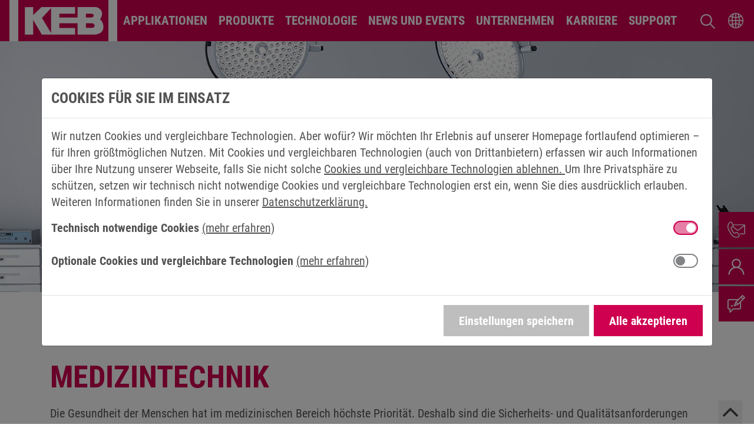

--- FILE ---
content_type: text/html; charset=utf-8
request_url: https://www.keb-automation.com/de-ch/applikationen/medizintechnik
body_size: 29742
content:
<!DOCTYPE html>
<html lang="de">
<head>
    <meta charset="utf-8">

<!-- 
	Webdesign, Konzeption und technische Realisierung: www.profile-media.de

	This website is powered by TYPO3 - inspiring people to share!
	TYPO3 is a free open source Content Management Framework initially created by Kasper Skaarhoj and licensed under GNU/GPL.
	TYPO3 is copyright 1998-2026 of Kasper Skaarhoj. Extensions are copyright of their respective owners.
	Information and contribution at https://typo3.org/
-->

<link rel="icon" href="/fileadmin/assets/frontend/logos/icons/favicon.ico" type="image/vnd.microsoft.icon">
<title>Die optimalen Bremsen für die Medizintechnik | KEB Automation KG</title>
<meta name="generator" content="TYPO3 CMS">
<meta name="description" content="Ob in Chirurgie-Robotern, Patientenliegen oder elektrischen Rollstühlen: Medizinische Produkte profitieren von KEB Bremsen für höchste Präzision.">
<meta name="viewport" content="width=device-width, initial-scale=1, shrink-to-fit=no">
<meta name="robots" content="index, follow">
<meta property="og:type" content="website">
<meta property="og:url" content="https://www.keb-automation.com/de-ch/applikationen/medizintechnik">
<meta property="og:site_name" content="KEB Automation KG">
<meta property="og:title" content="Medizintechnik">
<meta property="og:image" content="https://www.keb-automation.com/fileadmin_keb/_processed_/e/1/csm_open-graph_751fe2262f.jpg">
<meta name="twitter:card" content="summary">
<meta name="twitter:title" content="Die optimalen Bremsen für die Medizintechnik - KEB Automation KG">
<meta name="twitter:image" content="https://www.keb-automation.com/fileadmin_keb/_processed_/e/1/csm_open-graph_44319fb094.jpg">
<meta name="charset" content="utf-8">
<meta name="theme-color" content="#ce004f">
<meta name="msapplication-tilecolor" content="#ce004f">
<meta name="title" content="Die optimalen Bremsen für die Medizintechnik - KEB Automation KG">


<link rel="stylesheet" href="/typo3temp/assets/compressed/merged-19d86b92c2b6a67c70e78dfa70d10977-bffd0613d88632bc87d2b3c739277876.css?1768200871" media="all">


<script>
/*<![CDATA[*/
var TYPO3 = Object.assign(TYPO3 || {}, Object.fromEntries(Object.entries({"settings":{"TS":{"srcS1":"100","srcS2":"480","srcS3":"768","srcS4":"992","srcS5":"1200","srcS6":"1400","srcS7":"1600","srcS8":"1920","outdatedBrowserEnable":"1","outdatedBrowserChromeVersion":"40","outdatedBrowserFirefoxVersion":"53","outdatedBrowserSafariVersion":"10","outdatedBrowserIeVersion":"11","outdatedBrowserOperaVersion":"52","cookieLifeTime":"2"}}}).filter((entry) => !['__proto__', 'prototype', 'constructor'].includes(entry[0]))));
/*]]>*/
</script>

<script>
/*<![CDATA[*/
/*TS_inlineJS*/
salessuckers_cid=105;salessuckers_did=156;var salessuckers_d='https://wunderpus.azurewebsites.net/client.js';

/*]]>*/
</script>

<link rel="icon"
      sizes="16x16"
      type="image/png"
      href="https://www.keb-automation.com/fileadmin/assets/frontend/logos/icons/icon-16x16.png">
<link rel="icon"
      sizes="32x32"
      type="image/png"
      href="https://www.keb-automation.com/fileadmin/assets/frontend/logos/icons/icon-32x32.png">
<link rel="icon"
      sizes="96x96"
      type="image/png"
      href="https://www.keb-automation.com/fileadmin/assets/frontend/logos/icons/icon-96x96.png">
<link rel="icon"
      sizes="192x192"
      type="image/png"
      href="https://www.keb-automation.com/fileadmin/assets/frontend/logos/icons/icon-192x192.png">
<link rel="apple-touch-icon"
      sizes="57x57"
      href="https://www.keb-automation.com/fileadmin/assets/frontend/logos/icons/touch-icon-57x57.png">
<link rel="apple-touch-icon"
      sizes="60x60"
      href="https://www.keb-automation.com/fileadmin/assets/frontend/logos/icons/touch-icon-60x60.png">
<link rel="apple-touch-icon"
      sizes="72x72"
      href="https://www.keb-automation.com/fileadmin/assets/frontend/logos/icons/touch-icon-72x72.png">
<link rel="apple-touch-icon"
      sizes="76x76"
      href="https://www.keb-automation.com/fileadmin/assets/frontend/logos/icons/touch-icon-76x76.png">
<link rel="apple-touch-icon"
      sizes="114x114"
      href="https://www.keb-automation.com/fileadmin/assets/frontend/logos/icons/touch-icon-114x114.png">
<link rel="apple-touch-icon"
      sizes="120x120"
      href="https://www.keb-automation.com/fileadmin/assets/frontend/logos/icons/touch-icon-120x120.png">
<link rel="apple-touch-icon"
      sizes="144x144"
      href="https://www.keb-automation.com/fileadmin/assets/frontend/logos/icons/touch-icon-144x144.png">
<link rel="apple-touch-icon"
      sizes="152x152"
      href="https://www.keb-automation.com/fileadmin/assets/frontend/logos/icons/touch-icon-152x152.png">
<link rel="apple-touch-icon"
      sizes="180x180"
      href="https://www.keb-automation.com/fileadmin/assets/frontend/logos/icons/touch-icon-180x180.png">
<script type="text/javascript">
    (function( w ){
        "use strict";

        if( !w.loadCSS ){
            w.loadCSS = function(){};
        }

        var rp = loadCSS.relpreload = {};

        rp.support = (function(){
            var ret;
            try {
                ret = w.document.createElement( "link" ).relList.supports( "preload" );
            } catch (e) {
                ret = false;
            }
            return function(){
                return ret;
            };
        })();

        rp.bindMediaToggle = function( link ){
            var finalMedia = link.media || "all";

            function enableStylesheet(){
                link.media = finalMedia;
            }

            if( link.addEventListener ){
                link.addEventListener( "load", enableStylesheet );
            } else if( link.attachEvent ){
                link.attachEvent( "onload", enableStylesheet );
            }

            setTimeout(function(){
                link.rel = "stylesheet";
                link.media = "only x";
            });

            setTimeout( enableStylesheet, 3000 );
        };

        rp.poly = function(){
            if( rp.support() ){
                return;
            }
            var links = w.document.getElementsByTagName( "link" );
            for( var i = 0; i < links.length; i++ ){
                var link = links[ i ];
                if( link.rel === "preload" && link.getAttribute( "as" ) == "style" && !link.getAttribute( "data-loadcss" ) ){
                    link.setAttribute( "data-loadcss", true );
                    rp.bindMediaToggle( link );
                }
            }
        };

        if( !rp.support() ){
            rp.poly();

            var run = w.setInterval( rp.poly, 500 );
            if( w.addEventListener ){
                w.addEventListener( "load", function(){
                    rp.poly();
                    w.clearInterval( run );
                } );
            } else if( w.attachEvent ){
                w.attachEvent( "onload", function(){
                    rp.poly();
                    w.clearInterval( run );
                } );
            }
        }

        if( typeof exports !== "undefined" ){
            exports.loadCSS = loadCSS;
        }
        else {
            w.loadCSS = loadCSS;
        }
    }( typeof global !== "undefined" ? global : this ) );
</script>



    
            
                
            
                
                    

<!-- Copyright (c) 2000-2022 etracker GmbH. All rights reserved. -->
<!-- This material may not be reproduced, displayed, modified or distributed -->
<!-- without the express prior written permission of the copyright holder. -->
<!-- etracker tracklet 5.0 -->

    <script type="text/javascript">
        // var et_pagename = "";
        // var et_areas = "";
        // var et_tval = 0;
        // var et_tsale = 0;
        // var et_tonr = "";
        // var et_basket = "";
    </script>

<script id="_etLoader"
        type="text/javascript"
        charset="UTF-8"
        data-block-cookies="true"
        data-secure-code="YKgjLs"
        src="//code.etracker.com/code/e.js"
        async></script>
<!-- etracker tracklet 5.0 end -->


                
            
                
            
                
            
                
            
                
            
                
            
                
            
                
            
                
            
                
            
                
            
        




<link rel="canonical" href="https://www.keb-automation.com/de-ch/applikationen/medizintechnik"/>

<link rel="alternate" hreflang="en-GB" href="https://www.keb-automation.com/applications/medical-technology"/>
<link rel="alternate" hreflang="de-DE" href="https://www.keb-automation.com/de/applikationen/medizintechnik"/>
<link rel="alternate" hreflang="de-AT" href="https://www.keb-automation.com/de-at/applikationen/medizintechnik"/>
<link rel="alternate" hreflang="de-CH" href="https://www.keb-automation.com/de-ch/applikationen/medizintechnik"/>
<link rel="alternate" hreflang="de-IT" href="https://www.keb-automation.com/de-it/applikationen/medizintechnik"/>
<link rel="alternate" hreflang="x-default" href="https://www.keb-automation.com/applications/medical-technology"/>
<!-- This site is optimized with the Yoast SEO for TYPO3 plugin - https://yoast.com/typo3-extensions-seo/ -->
<script type="application/ld+json">[{"@context":"https:\/\/www.schema.org","@type":"BreadcrumbList","itemListElement":[{"@type":"ListItem","position":1,"item":{"@id":"https:\/\/www.keb-automation.com\/de-ch\/","name":"KEB"}},{"@type":"ListItem","position":2,"item":{"@id":"https:\/\/www.keb-automation.com\/de-ch\/inhaltsseiten","name":"Inhaltsseiten"}},{"@type":"ListItem","position":3,"item":{"@id":"https:\/\/www.keb-automation.com\/de-ch\/applikationen","name":"Applikationen"}},{"@type":"ListItem","position":4,"item":{"@id":"https:\/\/www.keb-automation.com\/de-ch\/applikationen\/medizintechnik","name":"Medizintechnik"}}]}]</script>
</head>
<body data-page-uid="405" data-page-doktype="1" data-page-language="de">



    
            
                
            
                
            
                
            
                
            
                
            
                
            
                
            
                
            
                
            
                
            
                
            
                
            
        










    <header id="header">
        
        <nav class="navigation navbar navbar-expand-xl navbar-primary bg-primary p-0">
            <div class="container-fluid px-2 px-md-3 px-xl-4 align-self-start">
                
                

<a class="navbar-brand order-first py-0 mr-0 mr-xl-3" href="/de-ch/">
    <img alt="" class="logo" src="/_assets/d036344bd34e87e82af8c79946af49f4/Images/logo.svg" width="64" height="64" /></a>



                <div id="additional-navi"
                     class="d-flex justify-content-end order-xl-last">
                    
                    <a class="mr-2 search-icon" href="/de-ch/suche">
                        <img src="https://www.keb-automation.com/_assets/d036344bd34e87e82af8c79946af49f4/Images/navi-search.svg"
                             alt="search"
                             width="25"
                             height="25"/>
                    </a>
                    
                    

<div id="language-switch">
    <div class="language-selection has-megamenu mr-2 m-md-0">
        
            
        
            
                <button class="btn btn-link"
                        type="button"
                        data-toggle="dropdown"
                        aria-haspopup="true"
                        aria-expanded="false"
                        id="language-selection-label"></button>
            
        
        <div class="dropdown-menu megamenu shadow p-2"
             aria-labelledby="language-selection-label">
            <div class="d-flex flex-row mt-1 mb-2 pb-1">
                <div class="col">
                    <div class="display-3">
                        Bitte wählen Sie Ihre Sprache oder Region
                    </div>
                </div>
            </div>
            <div class="d-flex flex-row flex-wrap">
                <div class="col-12 col-lg-6 mb-2">
                    <img src="https://www.keb-automation.com/_assets/d036344bd34e87e82af8c79946af49f4/Images/map.png"
                         alt="map"
                         class="img-fluid"/>
                </div>
                <div class="col-6 col-lg-2 offset-lg-1 mb-2">
                    
                        <a class="nav-link en"
                           href="/en-ch/applications/medical-technology">English</a>
                    
                        <a class="nav-link active de"
                           href="/de-ch/applikationen/medizintechnik">Deutsch</a>
                    
                </div>
                <div class="col-6 col-lg-2 mb-2">
                    <a class="nav-link it external"
                       href="https://www.keb.it/">Italien</a>
                    <a class="nav-link jp external"
                       href="https://www.keb.jp/"
                       rel="nofollow"
                       target="_blank">日本</a>
                    <a class="nav-link cn external"
                       href="http://www.keb.cn/"
                       rel="nofollow"
                       target="_blank">简体中文</a>
                    <a class="nav-link us external"
                       href="https://www.kebamerica.com/"
                       rel="nofollow"
                       target="_blank">United States</a>
                </div>
            </div>
        </div>
    </div>
</div>



                    
                    <button class="navbar-toggler order-1 ml-md-2 ml-xl-0"
                            type="button"
                            data-toggle="collapse"
                            data-target="#navbar-supported-content"
                            aria-controls="navbar-supported-content"
                            aria-expanded="false"
                            aria-label="Toggle navigation"><span class="navbar-toggler-icon"></span></button>
                </div>
                
                


    
    <div class="navbar-collapse collapse"
         id="navbar-supported-content">
        <ul class="navbar-nav level-0">
            
            
                
                
                    
                
                
                <li class="nav-item dropdown active has-megamenu">
                    
                    
                    
                            
                        
                    
                            
                        
                    <a class="custom-menu-link nav-link current dropdown-toggle"
                       href="/de-ch/applikationen"
                       target="_self"
                       data-toggle="dropdown"> Applikationen</a>
                    
                    
                        
                                
                                
                                        
    <div class="mega-menu-5-column dropdown-menu megamenu border-top-0 shadow p-2 level-1"
         role="menu">
        <button class="btn-back d-xl-none"
                title="one level back">
            <i class="fa fa-chevron-left ml-auto my-auto"></i>
            <span class="">Zurück</span></button>
        <a class="display-2 d-block text-body text-decoration-none text-uppercase mb-2 pb-1"
           href="/de-ch/applikationen"
           title="Applikationen">Applikationen</a>
        <button class="btn close px-2 d-none d-xl-inline-block"><i class="fa fa-close"></i></button>
        <div class="d-flex flex-row flex-wrap">
            
                <div class="nav nav-pills col-12 col-xl-2-4 mb-xl-2 align-self-start">
                    <a class="custom-submenu-link w-100 py-1 d-block font-weight-bold text-decoration-none has-children"
                       href="/de-ch/applikationen/elektromobilitaet"
                       target=""
                       title="Elektromobilität">
                        
    
        
        <picture><source data-variant="default" data-maxwidth="1490" media="(min-width: 1200px)" srcset="/fileadmin_keb/_processed_/7/5/csm_keb-elektromobilität-AS-1000-560_93859e84fa.jpg 1x"><source data-variant="large" data-maxwidth="920" media="(min-width: 992px)" srcset="/fileadmin_keb/_processed_/7/5/csm_keb-elektromobilität-AS-1000-560_be984cf9fb.jpg 1x"><source data-variant="medium" data-maxwidth="680" media="(min-width: 768px)" srcset="/fileadmin_keb/_processed_/7/5/csm_keb-elektromobilität-AS-1000-560_af6831dc71.jpg 1x"><source data-variant="small" data-maxwidth="500" media="(min-width: 576px)" srcset="/fileadmin_keb/_processed_/7/5/csm_keb-elektromobilität-AS-1000-560_5968f9d10a.jpg 1x"><source data-variant="extrasmall" data-maxwidth="1200"  srcset="/fileadmin_keb/_processed_/7/5/csm_keb-elektromobilität-AS-1000-560_29b282ee04.jpg 1x"><img class="img-fluid d-none d-xl-block" title="Elektromobilität" alt="Fahrender Bus auf einer Stadtautobahn" width="996" height="560" src="/var/www/keb-automation.com/releases/1/public//fileadmin_keb/_processed_/7/5/csm_keb-elektromobilit%C3%A4t-AS-1000-560_12aa7b07b0.jpg" data-dimension="landscape" intrinsicsize="996x560" loading="lazy" /></picture>
    

                        <span class="subItem-title">
                            <i class="fa fa-caret-right"></i>
                            Elektromobilität</span>
                    </a>
                    
                </div>
            
                <div class="nav nav-pills col-12 col-xl-2-4 mb-xl-2 align-self-start">
                    <a class="custom-submenu-link w-100 py-1 d-block font-weight-bold text-decoration-none has-children"
                       href="/de-ch/applikationen/lift"
                       target=""
                       title="Lift">
                        
    
        
        <picture><source data-variant="default" data-maxwidth="1490" media="(min-width: 1200px)" srcset="/fileadmin_keb/_processed_/1/a/csm_keb-app-lift-head_77fd0cbdb0.png 1x"><source data-variant="large" data-maxwidth="920" media="(min-width: 992px)" srcset="/fileadmin_keb/_processed_/1/a/csm_keb-app-lift-head_9598a22690.png 1x"><source data-variant="medium" data-maxwidth="680" media="(min-width: 768px)" srcset="/fileadmin_keb/_processed_/1/a/csm_keb-app-lift-head_3ec596afb2.png 1x"><source data-variant="small" data-maxwidth="500" media="(min-width: 576px)" srcset="/fileadmin_keb/_processed_/1/a/csm_keb-app-lift-head_e14d38f47b.png 1x"><source data-variant="extrasmall" data-maxwidth="1200"  srcset="/fileadmin_keb/_processed_/1/a/csm_keb-app-lift-head_69ad16b351.png 1x"><img class="img-fluid d-none d-xl-block" width="940" height="530" src="/var/www/keb-automation.com/releases/1/public//fileadmin_keb/_processed_/1/a/csm_keb-app-lift-head_fac6cd82c4.png" alt="Keb app lift head" data-dimension="landscape" intrinsicsize="940x530" loading="lazy" /></picture>
    

                        <span class="subItem-title">
                            <i class="fa fa-caret-right"></i>
                            Lift</span>
                    </a>
                    
                </div>
            
                <div class="nav nav-pills col-12 col-xl-2-4 mb-xl-2 align-self-start">
                    <a class="custom-submenu-link w-100 py-1 d-block font-weight-bold text-decoration-none nav-link"
                       href="/de-ch/applikationen/intralogistik"
                       target=""
                       title="Intralogistik">
                        
    
        
        <picture><source data-variant="default" data-maxwidth="1490" media="(min-width: 1200px)" srcset="/fileadmin_keb/_processed_/6/8/csm_keb-app-material-handling-logistic-header_d50458a8d6.jpg 1x"><source data-variant="large" data-maxwidth="920" media="(min-width: 992px)" srcset="/fileadmin_keb/_processed_/6/8/csm_keb-app-material-handling-logistic-header_e50123c339.jpg 1x"><source data-variant="medium" data-maxwidth="680" media="(min-width: 768px)" srcset="/fileadmin_keb/_processed_/6/8/csm_keb-app-material-handling-logistic-header_964d567e57.jpg 1x"><source data-variant="small" data-maxwidth="500" media="(min-width: 576px)" srcset="/fileadmin_keb/_processed_/6/8/csm_keb-app-material-handling-logistic-header_8c78631959.jpg 1x"><source data-variant="extrasmall" data-maxwidth="1200"  srcset="/fileadmin_keb/_processed_/6/8/csm_keb-app-material-handling-logistic-header_bc165af884.jpg 1x"><img class="img-fluid d-none d-xl-block" title="Intralogistik" alt="Regalbediengerät im Lager" width="1138" height="640" src="/var/www/keb-automation.com/releases/1/public//fileadmin_keb/_processed_/6/8/csm_keb-app-material-handling-logistic-header_f25a9222fa.jpg" data-dimension="landscape" intrinsicsize="1138x640" loading="lazy" /></picture>
    

                        <span class="subItem-title">
                            <i class="fa fa-caret-right"></i>
                            Intralogistik</span>
                    </a>
                    
                        <div class="position-inherit">
                            <div class="tab-pane level-2">
                                <button class="btn-back d-xl-none"
                                        title="one level back">
                                    <i class="fa fa-chevron-left ml-auto my-auto"></i>
                                    <span class="">Zurück</span></button>
                                <a class="custom-submenu-link nav-link-current d-block d-xl-none text-primary font-weight-bold text-uppercase text-decoration-none mb-2"
                                   href="/de-ch/applikationen/intralogistik"
                                   target=""
                                   title="Intralogistik">
                                    <i class="fa fa-caret-right text-primary"></i>
                                    <span>Intralogistik</span>
                                </a>
                                <ul class="list-unstyled">
                                    
                                        <li class="sub-sub-item">
                                            <a class="sub-nav-link d-block text-decoration-none"
                                               href="/de-ch/applikationen/intralogistik/lagerlogistik"
                                               target=""
                                               title="Lagerlogistik">
                                                <i class="fa fa-caret-right"></i>
                                                <span>Lagerlogistik</span>
                                            </a>
                                        </li>
                                    
                                        <li class="sub-sub-item">
                                            <a class="sub-nav-link d-block text-decoration-none"
                                               href="/de-ch/applikationen/intralogistik/krane"
                                               target=""
                                               title="Krane">
                                                <i class="fa fa-caret-right"></i>
                                                <span>Krane</span>
                                            </a>
                                        </li>
                                    
                                </ul>
                            </div>
                        </div>
                    
                </div>
            
                <div class="nav nav-pills col-12 col-xl-2-4 mb-xl-2 align-self-start">
                    <a class="custom-submenu-link w-100 py-1 d-block font-weight-bold text-decoration-none active text-primary has-children"
                       href="/de-ch/applikationen/medizintechnik"
                       target=""
                       title="Medizintechnik">
                        
    
        
        <picture><source data-variant="default" data-maxwidth="1490" media="(min-width: 1200px)" srcset="/fileadmin_keb/_processed_/d/9/csm_keb-app-medical-system-surgery-header_cd583fb598.jpg 1x"><source data-variant="large" data-maxwidth="920" media="(min-width: 992px)" srcset="/fileadmin_keb/_processed_/d/9/csm_keb-app-medical-system-surgery-header_2a0832b08e.jpg 1x"><source data-variant="medium" data-maxwidth="680" media="(min-width: 768px)" srcset="/fileadmin_keb/_processed_/d/9/csm_keb-app-medical-system-surgery-header_4ba0392431.jpg 1x"><source data-variant="small" data-maxwidth="500" media="(min-width: 576px)" srcset="/fileadmin_keb/_processed_/d/9/csm_keb-app-medical-system-surgery-header_36a60c18a5.jpg 1x"><source data-variant="extrasmall" data-maxwidth="1200"  srcset="/fileadmin_keb/_processed_/d/9/csm_keb-app-medical-system-surgery-header_f2ab3bbbad.jpg 1x"><img class="img-fluid d-none d-xl-block" title="Medizintechnik" alt="  OP Liege mit Chirugie-Roboter und Leuchten" width="1138" height="640" src="/var/www/keb-automation.com/releases/1/public//fileadmin_keb/_processed_/d/9/csm_keb-app-medical-system-surgery-header_171ed8544e.jpg" data-dimension="landscape" intrinsicsize="1138x640" loading="lazy" /></picture>
    

                        <span class="subItem-title">
                            <i class="fa fa-caret-right"></i>
                            Medizintechnik</span>
                    </a>
                    
                </div>
            
                <div class="nav nav-pills col-12 col-xl-2-4 mb-xl-2 align-self-start">
                    <a class="custom-submenu-link w-100 py-1 d-block font-weight-bold text-decoration-none nav-link"
                       href="/de-ch/applikationen/verpackungsmaschinen-und-nahrungsmitteltechnik"
                       target=""
                       title="Verpackungsmaschinen und Nahrungsmitteltechnik">
                        
    
        
        <picture><source data-variant="default" data-maxwidth="1490" media="(min-width: 1200px)" srcset="/fileadmin_keb/_processed_/c/5/csm_keb-application-packing-food-conveyor-food-monumentum_002bc97607.jpg 1x"><source data-variant="large" data-maxwidth="920" media="(min-width: 992px)" srcset="/fileadmin_keb/_processed_/c/5/csm_keb-application-packing-food-conveyor-food-monumentum_d15d9fb6f0.jpg 1x"><source data-variant="medium" data-maxwidth="680" media="(min-width: 768px)" srcset="/fileadmin_keb/_processed_/c/5/csm_keb-application-packing-food-conveyor-food-monumentum_4dae5644a3.jpg 1x"><source data-variant="small" data-maxwidth="500" media="(min-width: 576px)" srcset="/fileadmin_keb/_processed_/c/5/csm_keb-application-packing-food-conveyor-food-monumentum_c0bcab97f5.jpg 1x"><source data-variant="extrasmall" data-maxwidth="1200"  srcset="/fileadmin_keb/_processed_/c/5/csm_keb-application-packing-food-conveyor-food-monumentum_99c1a421e3.jpg 1x"><img class="img-fluid d-none d-xl-block" title="Verpackungsmaschinen und Nahrungsmitteltechnik" alt="Portionierter Spinat auf einer Nahrungsmittelmaschine" width="1138" height="640" src="/var/www/keb-automation.com/releases/1/public//fileadmin_keb/_processed_/c/5/csm_keb-application-packing-food-conveyor-food-monumentum_ccdb8044f3.jpg" data-dimension="landscape" intrinsicsize="1138x640" loading="lazy" /></picture>
    

                        <span class="subItem-title">
                            <i class="fa fa-caret-right"></i>
                            Verpackungsmaschinen und Nahrungsmitteltechnik</span>
                    </a>
                    
                        <div class="position-inherit">
                            <div class="tab-pane level-2">
                                <button class="btn-back d-xl-none"
                                        title="one level back">
                                    <i class="fa fa-chevron-left ml-auto my-auto"></i>
                                    <span class="">Zurück</span></button>
                                <a class="custom-submenu-link nav-link-current d-block d-xl-none text-primary font-weight-bold text-uppercase text-decoration-none mb-2"
                                   href="/de-ch/applikationen/verpackungsmaschinen-und-nahrungsmitteltechnik"
                                   target=""
                                   title="Verpackungsmaschinen und Nahrungsmitteltechnik">
                                    <i class="fa fa-caret-right text-primary"></i>
                                    <span>Verpackungsmaschinen und Nahrungsmitteltechnik</span>
                                </a>
                                <ul class="list-unstyled">
                                    
                                        <li class="sub-sub-item">
                                            <a class="sub-nav-link d-block text-decoration-none"
                                               href="/de-ch/applikationen/verpackungsmaschinen-und-nahrungsmitteltechnik/nahrungsmittelmaschinen"
                                               target=""
                                               title="Nahrungsmittelmaschinen">
                                                <i class="fa fa-caret-right"></i>
                                                <span>Nahrungsmittelmaschinen</span>
                                            </a>
                                        </li>
                                    
                                        <li class="sub-sub-item">
                                            <a class="sub-nav-link d-block text-decoration-none"
                                               href="/de-ch/applikationen/verpackungsmaschinen-und-nahrungsmitteltechnik/verpackungsmaschinen"
                                               target=""
                                               title="Verpackungsmaschinen">
                                                <i class="fa fa-caret-right"></i>
                                                <span>Verpackungsmaschinen</span>
                                            </a>
                                        </li>
                                    
                                </ul>
                            </div>
                        </div>
                    
                </div>
            
                <div class="nav nav-pills col-12 col-xl-2-4 mb-xl-2 align-self-start">
                    <a class="custom-submenu-link w-100 py-1 d-block font-weight-bold text-decoration-none nav-link"
                       href="/de-ch/applikationen/kunststofftechnik"
                       target=""
                       title="Kunststofftechnik">
                        
    
        
        <picture><source data-variant="default" data-maxwidth="1490" media="(min-width: 1200px)" srcset="/fileadmin_keb/_processed_/6/b/csm_keb-app-plastics-machinery_aba30e70b7.jpg 1x"><source data-variant="large" data-maxwidth="920" media="(min-width: 992px)" srcset="/fileadmin_keb/_processed_/6/b/csm_keb-app-plastics-machinery_78f57421ea.jpg 1x"><source data-variant="medium" data-maxwidth="680" media="(min-width: 768px)" srcset="/fileadmin_keb/_processed_/6/b/csm_keb-app-plastics-machinery_34ab33ae03.jpg 1x"><source data-variant="small" data-maxwidth="500" media="(min-width: 576px)" srcset="/fileadmin_keb/_processed_/6/b/csm_keb-app-plastics-machinery_32138a65b8.jpg 1x"><source data-variant="extrasmall" data-maxwidth="1200"  srcset="/fileadmin_keb/_processed_/6/b/csm_keb-app-plastics-machinery_dc5856917a.jpg 1x"><img class="img-fluid d-none d-xl-block" title="Kunststofftechnik" alt="Bunte Plastikflaschen" width="1134" height="638" src="/var/www/keb-automation.com/releases/1/public//fileadmin_keb/_processed_/6/b/csm_keb-app-plastics-machinery_52d769faf9.jpg" data-dimension="landscape" intrinsicsize="1134x638" loading="lazy" /></picture>
    

                        <span class="subItem-title">
                            <i class="fa fa-caret-right"></i>
                            Kunststofftechnik</span>
                    </a>
                    
                        <div class="position-inherit">
                            <div class="tab-pane level-2">
                                <button class="btn-back d-xl-none"
                                        title="one level back">
                                    <i class="fa fa-chevron-left ml-auto my-auto"></i>
                                    <span class="">Zurück</span></button>
                                <a class="custom-submenu-link nav-link-current d-block d-xl-none text-primary font-weight-bold text-uppercase text-decoration-none mb-2"
                                   href="/de-ch/applikationen/kunststofftechnik"
                                   target=""
                                   title="Kunststofftechnik">
                                    <i class="fa fa-caret-right text-primary"></i>
                                    <span>Kunststofftechnik</span>
                                </a>
                                <ul class="list-unstyled">
                                    
                                        <li class="sub-sub-item">
                                            <a class="sub-nav-link d-block text-decoration-none"
                                               href="/de-ch/applikationen/kunststofftechnik/extrusionstechnik"
                                               target=""
                                               title="Extrusionstechnik">
                                                <i class="fa fa-caret-right"></i>
                                                <span>Extrusionstechnik</span>
                                            </a>
                                        </li>
                                    
                                        <li class="sub-sub-item">
                                            <a class="sub-nav-link d-block text-decoration-none"
                                               href="/de-ch/applikationen/kunststofftechnik/spritzgiesstechnik"
                                               target=""
                                               title="Spritzgießtechnik">
                                                <i class="fa fa-caret-right"></i>
                                                <span>Spritzgießtechnik</span>
                                            </a>
                                        </li>
                                    
                                </ul>
                            </div>
                        </div>
                    
                </div>
            
                <div class="nav nav-pills col-12 col-xl-2-4 mb-xl-2 align-self-start">
                    <a class="custom-submenu-link w-100 py-1 d-block font-weight-bold text-decoration-none has-children"
                       href="/de-ch/applikationen/robotik-und-automation"
                       target=""
                       title="Robotik und Automation">
                        
    
        
        <picture><source data-variant="default" data-maxwidth="1490" media="(min-width: 1200px)" srcset="/fileadmin_keb/_processed_/f/7/csm_keb-app-robotics-and-automation_9ef6344e7e.jpg 1x"><source data-variant="large" data-maxwidth="920" media="(min-width: 992px)" srcset="/fileadmin_keb/_processed_/f/7/csm_keb-app-robotics-and-automation_16bc3a1b29.jpg 1x"><source data-variant="medium" data-maxwidth="680" media="(min-width: 768px)" srcset="/fileadmin_keb/_processed_/f/7/csm_keb-app-robotics-and-automation_fe7c98a55d.jpg 1x"><source data-variant="small" data-maxwidth="500" media="(min-width: 576px)" srcset="/fileadmin_keb/_processed_/f/7/csm_keb-app-robotics-and-automation_1c461d2241.jpg 1x"><source data-variant="extrasmall" data-maxwidth="1200"  srcset="/fileadmin_keb/_processed_/f/7/csm_keb-app-robotics-and-automation_8aee4af4e7.jpg 1x"><img class="img-fluid d-none d-xl-block" title="Robotik und Automation" alt="Industrieroboter am Schweißen" width="1138" height="640" src="/var/www/keb-automation.com/releases/1/public//fileadmin_keb/_processed_/f/7/csm_keb-app-robotics-and-automation_9bff1962d5.jpg" data-dimension="landscape" intrinsicsize="1138x640" loading="lazy" /></picture>
    

                        <span class="subItem-title">
                            <i class="fa fa-caret-right"></i>
                            Robotik und Automation</span>
                    </a>
                    
                </div>
            
                <div class="nav nav-pills col-12 col-xl-2-4 mb-xl-2 align-self-start">
                    <a class="custom-submenu-link w-100 py-1 d-block font-weight-bold text-decoration-none has-children"
                       href="/de-ch/applikationen/turboblower-und-radialverdichter"
                       target=""
                       title="Turboblower und Radialverdichter">
                        
    
        
        <picture><source data-variant="default" data-maxwidth="1490" media="(min-width: 1200px)" srcset="/fileadmin_keb/_processed_/4/0/csm_keb_application-turbo-compressors_257799660_775b7d11b1.jpg 1x"><source data-variant="large" data-maxwidth="920" media="(min-width: 992px)" srcset="/fileadmin_keb/_processed_/4/0/csm_keb_application-turbo-compressors_257799660_309c78ab3d.jpg 1x"><source data-variant="medium" data-maxwidth="680" media="(min-width: 768px)" srcset="/fileadmin_keb/_processed_/4/0/csm_keb_application-turbo-compressors_257799660_fea9147678.jpg 1x"><source data-variant="small" data-maxwidth="500" media="(min-width: 576px)" srcset="/fileadmin_keb/_processed_/4/0/csm_keb_application-turbo-compressors_257799660_e3c66501bb.jpg 1x"><source data-variant="extrasmall" data-maxwidth="1200"  srcset="/fileadmin_keb/_processed_/4/0/csm_keb_application-turbo-compressors_257799660_8341e7e589.jpg 1x"><img class="img-fluid d-none d-xl-block" title="Turboblower und Radialverdichter" alt="Turbomaschine " width="1138" height="640" src="/var/www/keb-automation.com/releases/1/public//fileadmin_keb/_processed_/4/0/csm_keb_application-turbo-compressors_257799660_fda3cb1324.jpg" data-dimension="landscape" intrinsicsize="1138x640" loading="lazy" /></picture>
    

                        <span class="subItem-title">
                            <i class="fa fa-caret-right"></i>
                            Turboblower und Radialverdichter</span>
                    </a>
                    
                </div>
            
                <div class="nav nav-pills col-12 col-xl-2-4 mb-xl-2 align-self-start">
                    <a class="custom-submenu-link w-100 py-1 d-block font-weight-bold text-decoration-none has-children"
                       href="/de-ch/applikationen/windenergie"
                       target=""
                       title="Windenergie">
                        
    
        
        <picture><source data-variant="default" data-maxwidth="1490" media="(min-width: 1200px)" srcset="/fileadmin_keb/_processed_/9/9/csm_img_mu_app-wind-park-AdobeStock_144836098_c28035fc6e.jpg 1x"><source data-variant="large" data-maxwidth="920" media="(min-width: 992px)" srcset="/fileadmin_keb/_processed_/9/9/csm_img_mu_app-wind-park-AdobeStock_144836098_18d99c5293.jpg 1x"><source data-variant="medium" data-maxwidth="680" media="(min-width: 768px)" srcset="/fileadmin_keb/_processed_/9/9/csm_img_mu_app-wind-park-AdobeStock_144836098_538a818988.jpg 1x"><source data-variant="small" data-maxwidth="500" media="(min-width: 576px)" srcset="/fileadmin_keb/_processed_/9/9/csm_img_mu_app-wind-park-AdobeStock_144836098_e391cc5eec.jpg 1x"><source data-variant="extrasmall" data-maxwidth="1200"  srcset="/fileadmin_keb/_processed_/9/9/csm_img_mu_app-wind-park-AdobeStock_144836098_09e280d75a.jpg 1x"><img class="img-fluid d-none d-xl-block" title="Windenergie" alt="Windräder beim Sonnenuntergang" width="1138" height="640" src="/var/www/keb-automation.com/releases/1/public//fileadmin_keb/_processed_/9/9/csm_img_mu_app-wind-park-AdobeStock_144836098_95273e0642.jpg" data-dimension="landscape" intrinsicsize="1138x640" loading="lazy" /></picture>
    

                        <span class="subItem-title">
                            <i class="fa fa-caret-right"></i>
                            Windenergie</span>
                    </a>
                    
                </div>
            
                <div class="nav nav-pills col-12 col-xl-2-4 mb-xl-2 align-self-start">
                    <a class="custom-submenu-link w-100 py-1 d-block font-weight-bold text-decoration-none has-children"
                       href="/de-ch/applikationen/holzbearbeitungsmaschinen"
                       target=""
                       title="Holzbearbeitungsmaschinen">
                        
    
        
        <picture><source data-variant="default" data-maxwidth="1490" media="(min-width: 1200px)" srcset="/fileadmin_keb/_processed_/2/3/csm_keb-app-wood-sawmill_3167325377.jpg 1x"><source data-variant="large" data-maxwidth="920" media="(min-width: 992px)" srcset="/fileadmin_keb/_processed_/2/3/csm_keb-app-wood-sawmill_94205dbe81.jpg 1x"><source data-variant="medium" data-maxwidth="680" media="(min-width: 768px)" srcset="/fileadmin_keb/_processed_/2/3/csm_keb-app-wood-sawmill_5c7e8a735e.jpg 1x"><source data-variant="small" data-maxwidth="500" media="(min-width: 576px)" srcset="/fileadmin_keb/_processed_/2/3/csm_keb-app-wood-sawmill_2bf24d80fb.jpg 1x"><source data-variant="extrasmall" data-maxwidth="1200"  srcset="/fileadmin_keb/_processed_/2/3/csm_keb-app-wood-sawmill_b9daf0ab20.jpg 1x"><img class="img-fluid d-none d-xl-block" title="Holzbearbeitungsmaschinen" alt="Baumstämme und Holzlatten" width="1138" height="640" src="/var/www/keb-automation.com/releases/1/public//fileadmin_keb/_processed_/2/3/csm_keb-app-wood-sawmill_e85ca6d88c.jpg" data-dimension="landscape" intrinsicsize="1138x640" loading="lazy" /></picture>
    

                        <span class="subItem-title">
                            <i class="fa fa-caret-right"></i>
                            Holzbearbeitungsmaschinen</span>
                    </a>
                    
                </div>
            
        </div>
    </div>

                                    
                            
                    
                </li>
            
            
                
                
                    
                
                
                <li class="nav-item dropdown has-megamenu">
                    
                    
                    
                    
                            
                        
                    <a class="custom-menu-link nav-link dropdown-toggle"
                       href="/de-ch/produkte"
                       target="_self"
                       data-toggle="dropdown"> Produkte</a>
                    
                    
                        
                                
                                
                                        
    <div class="dropdown-menu megamenu megamenu-custom border-top-0 shadow p-lg-2 level-1"
         role="menu">
        <button class="btn-back d-xl-none px-2"
                title="one level back">
            <i class="fa fa-chevron-left ml-auto my-auto"></i>
            <span class="">Zurück</span></button>
        <a class="display-2 d-block text-body text-decoration-none text-uppercase mb-2 px-2 pb-1"
           href="/de-ch/produkte"
           title="Produkte">Produkte</a>
        <button class="btn close px-2 d-none d-xl-inline-block"><i class="fa fa-close"></i></button>
        <div class="d-flex flex-row flex-wrap mt-1 mb-2 pb-1">
            <div class="nav flex-column nav-pills col-12 col-xl-3"
                 id="v-pills-tab-379"
                 role="tablist"
                 aria-orientation="vertical">
                
                    
                    <a class="nav-link d-block font-weight-bold text-uppercase text-decoration-none"
                       href="#t-1958-1"
                       target=""
                       title="Automatisierungs- & IIoT-Plattform"
                       id="t-1958-1-tab"
                       data-toggle="tab"
                       role="tab"
                       aria-controls="t-1958-1"
                       aria-selected="false">
                        <span class="d-inline-block px-2">Automatisierungs- & IIoT-Plattform</span>
                    </a>
                
                    
                    <a class="nav-link d-block font-weight-bold text-uppercase text-decoration-none"
                       href="#t-421-2"
                       target=""
                       title="Steuerungstechnik & Automatisierung"
                       id="t-421-2-tab"
                       data-toggle="tab"
                       role="tab"
                       aria-controls="t-421-2"
                       aria-selected="false">
                        <span class="d-inline-block px-2">Steuerungstechnik & Automatisierung</span>
                    </a>
                
                    
                    <a class="nav-link d-block font-weight-bold text-uppercase text-decoration-none"
                       href="#t-423-3"
                       target=""
                       title="Antriebstechnik"
                       id="t-423-3-tab"
                       data-toggle="tab"
                       role="tab"
                       aria-controls="t-423-3"
                       aria-selected="false">
                        <span class="d-inline-block px-2">Antriebstechnik</span>
                    </a>
                
                    
                    <a class="nav-link d-block font-weight-bold text-uppercase text-decoration-none"
                       href="#t-425-4"
                       target=""
                       title="Bremsen & Kupplungen"
                       id="t-425-4-tab"
                       data-toggle="tab"
                       role="tab"
                       aria-controls="t-425-4"
                       aria-selected="false">
                        <span class="d-inline-block px-2">Bremsen & Kupplungen</span>
                    </a>
                
                    
                    <a class="nav-link d-block font-weight-bold text-uppercase text-decoration-none"
                       href="#t-427-5"
                       target=""
                       title="Motoren & Getriebe"
                       id="t-427-5-tab"
                       data-toggle="tab"
                       role="tab"
                       aria-controls="t-427-5"
                       aria-selected="false">
                        <span class="d-inline-block px-2">Motoren & Getriebe</span>
                    </a>
                
            </div>
            <div class="tab-content col-12 col-lg-9">
                
                    
                    <div class="tab-pane fade level-2"
                         id="t-1958-1"
                         role="tabpanel"
                         aria-labelledby="t-1958-1-tab">
                        <button class="btn-back d-xl-none"
                                title="one level back">
                            <i class="fa fa-chevron-left ml-auto my-auto"></i>
                            <span class="">Zurück</span></button>
                        <a class="nav-link-current d-block text-primary font-weight-bold text-uppercase text-decoration-none mb-2"
                           href="/de-ch/produkte/automatisierungs-iiot-plattform"
                           target=""
                           title="Automatisierungs- & IIoT-Plattform">
                            <i class="fa fa-caret-right text-primary"></i>
                            <span>Automatisierungs- & IIoT-Plattform</span>
                        </a>
                        <div class="d-flex flex-row flex-wrap">
                            <div class="left-row d-flex flex-row flex-wrap">
                                
                            </div>
                            <div class="right-row d-none flex-row flex-wrap hidden d-xl-block">
                                <div class="subItem-img">
                                    <img class="img-fluid box-shadow"
                                         src="[data-uri]"
                                         alt="menu-product-img"/>
                                </div>
                            </div>
                        </div>
                    </div>
                
                    
                    <div class="tab-pane fade level-2"
                         id="t-421-2"
                         role="tabpanel"
                         aria-labelledby="t-421-2-tab">
                        <button class="btn-back d-xl-none"
                                title="one level back">
                            <i class="fa fa-chevron-left ml-auto my-auto"></i>
                            <span class="">Zurück</span></button>
                        <a class="nav-link-current d-block text-primary font-weight-bold text-uppercase text-decoration-none mb-2"
                           href="/de-ch/produkte/steuerungstechnik-automatisierung"
                           target=""
                           title="Steuerungstechnik & Automatisierung">
                            <i class="fa fa-caret-right text-primary"></i>
                            <span>Steuerungstechnik & Automatisierung</span>
                        </a>
                        <div class="d-flex flex-row flex-wrap">
                            <div class="left-row d-flex flex-row flex-wrap">
                                
                                    
                                        <div class="subItem col-12 col-xl-4 mb-2">
                                            <div class="subItem-title">HMI Touch Panel</div>
                                            
                                                <a class="sub-nav-link"
                                                   href="/de-ch/produkte/steuerungstechnik-automatisierung/hmi-touch-panel/c6-hmi"
                                                   target=""
                                                   title="C6 HMI"
                                                   data-img="/fileadmin_keb/user_upload/products/keb-control-automation-c6-hmi-70w-156w-res.png">
                                                    <i class="fa fa-caret-right"></i>
                                                    <span>C6 HMI</span>
                                                </a>
                                            
                                                <a class="sub-nav-link"
                                                   href="/de-ch/produkte/steuerungstechnik-automatisierung/hmi-touch-panel/c6-x1"
                                                   target=""
                                                   title="C6 X1"
                                                   data-img="/fileadmin_keb/user_upload/products/keb-control-automation-x1-800_01.png">
                                                    <i class="fa fa-caret-right"></i>
                                                    <span>C6 X1</span>
                                                </a>
                                            
                                        </div>
                                    
                                        <div class="subItem col-12 col-xl-4 mb-2">
                                            <div class="subItem-title">Embedded Automation Controller</div>
                                            
                                                <a class="sub-nav-link"
                                                   href="/de-ch/produkte/steuerungstechnik-automatisierung/embedded-automation-controller/c6-hmi-lc"
                                                   target=""
                                                   title="C6 HMI LC"
                                                   data-img="/fileadmin_keb/user_upload/products/keb-control-automation-c6-hmi-lc-800.png">
                                                    <i class="fa fa-caret-right"></i>
                                                    <span>C6 HMI LC</span>
                                                </a>
                                            
                                                <a class="sub-nav-link"
                                                   href="/de-ch/produkte/steuerungstechnik-automatisierung/embedded-automation-controller/c6-s14"
                                                   target=""
                                                   title="C6 S14"
                                                   data-img="/fileadmin_keb/user_upload/products/keb-control-automation-c6-hmi-s14.png">
                                                    <i class="fa fa-caret-right"></i>
                                                    <span>C6 S14</span>
                                                </a>
                                            
                                                <a class="sub-nav-link"
                                                   href="/de-ch/produkte/steuerungstechnik-automatisierung/embedded-automation-controller/c6-smart"
                                                   target=""
                                                   title="C6 SMART"
                                                   data-img="/fileadmin_keb/user_upload/products/keb-control-automation-c6-smart.png">
                                                    <i class="fa fa-caret-right"></i>
                                                    <span>C6 SMART</span>
                                                </a>
                                            
                                                <a class="sub-nav-link"
                                                   href="/de-ch/produkte/steuerungstechnik-automatisierung/embedded-automation-controller/c6-compact-ii"
                                                   target=""
                                                   title="C6 COMPACT II"
                                                   data-img="/fileadmin_keb/user_upload/products/keb-control-automation-c6-compact.png">
                                                    <i class="fa fa-caret-right"></i>
                                                    <span>C6 COMPACT II</span>
                                                </a>
                                            
                                                <a class="sub-nav-link"
                                                   href="/de-ch/produkte/steuerungstechnik-automatisierung/embedded-automation-controller/c6-compact-3"
                                                   target=""
                                                   title="C6 COMPACT 3"
                                                   data-img="/fileadmin_keb/user_upload/products/keb-control-automation-c6-compactIII.png">
                                                    <i class="fa fa-caret-right"></i>
                                                    <span>C6 COMPACT 3</span>
                                                </a>
                                            
                                                <a class="sub-nav-link"
                                                   href="/de-ch/produkte/steuerungstechnik-automatisierung/embedded-automation-controller/h6-control-unit"
                                                   target=""
                                                   title="H6 CONTROL UNIT"
                                                   data-img="/fileadmin_keb/user_upload/keb-control-automation-h6-control-unit-800.jpg">
                                                    <i class="fa fa-caret-right"></i>
                                                    <span>H6 CONTROL UNIT</span>
                                                </a>
                                            
                                        </div>
                                    
                                        <div class="subItem col-12 col-xl-4 mb-2">
                                            <div class="subItem-title">Industrie-PC Technologie</div>
                                            
                                                <a class="sub-nav-link"
                                                   href="/de-ch/produkte/steuerungstechnik-automatisierung/industrie-pc-technologie/c6-e22"
                                                   target=""
                                                   title="C6 E22"
                                                   data-img="/fileadmin_keb/user_upload/products/keb-control-automation-c6-e22-group-800.png">
                                                    <i class="fa fa-caret-right"></i>
                                                    <span>C6 E22</span>
                                                </a>
                                            
                                                <a class="sub-nav-link"
                                                   href="/de-ch/produkte/steuerungstechnik-automatisierung/industrie-pc-technologie/c6-p33"
                                                   target=""
                                                   title="C6 P33"
                                                   data-img="/fileadmin_keb/user_upload/products/keb-control-automation-c6-e22-bm.png">
                                                    <i class="fa fa-caret-right"></i>
                                                    <span>C6 P33</span>
                                                </a>
                                            
                                                <a class="sub-nav-link"
                                                   href="/de-ch/produkte/steuerungstechnik-automatisierung/industrie-pc-technologie/c6-p34"
                                                   target=""
                                                   title="C6 P34"
                                                   data-img="/fileadmin_keb/user_upload/products/keb-control-automation-c6-p34-group-800.png">
                                                    <i class="fa fa-caret-right"></i>
                                                    <span>C6 P34</span>
                                                </a>
                                            
                                        </div>
                                    
                                        <div class="subItem col-12 col-xl-4 mb-2">
                                            <div class="subItem-title">Safety</div>
                                            
                                                <a class="sub-nav-link"
                                                   href="/de-ch/produkte/steuerungstechnik-automatisierung/safety/c6-safety-plc"
                                                   target=""
                                                   title="C6 SAFETY PLC"
                                                   data-img="/fileadmin_keb/user_upload/products/keb-control-automation-c6-safety-plc.png">
                                                    <i class="fa fa-caret-right"></i>
                                                    <span>C6 SAFETY PLC</span>
                                                </a>
                                            
                                                <a class="sub-nav-link"
                                                   href="/de-ch/produkte/steuerungstechnik-automatisierung/safety/c6-safety-plc#c12494"
                                                   target=""
                                                   title="C6 SAFETY I/O"
                                                   data-img="/fileadmin_keb/user_upload/products/keb-control-automation-c6-safety-io.png">
                                                    <i class="fa fa-caret-right"></i>
                                                    <span>C6 SAFETY I/O</span>
                                                </a>
                                            
                                        </div>
                                    
                                        <div class="subItem col-12 col-xl-4 mb-2">
                                            <div class="subItem-title">I/O System</div>
                                            
                                                <a class="sub-nav-link"
                                                   href="/de-ch/produkte/steuerungstechnik-automatisierung/i-o-system/i/o-system-ur20"
                                                   target=""
                                                   title="I/O SYSTEM UR20"
                                                   data-img="/fileadmin_keb/user_upload/products/keb-control-automation-weidmueller-ur20-hd-ha1-800.png">
                                                    <i class="fa fa-caret-right"></i>
                                                    <span>I/O SYSTEM UR20</span>
                                                </a>
                                            
                                                <a class="sub-nav-link"
                                                   href="/de-ch/produkte/steuerungstechnik-automatisierung/i-o-system/c6-remote-i-o"
                                                   target=""
                                                   title="C6 REMOTE I/O"
                                                   data-img="/fileadmin_keb/user_upload/products/keb-control-automation-c6-remote-io-800.png">
                                                    <i class="fa fa-caret-right"></i>
                                                    <span>C6 REMOTE I/O</span>
                                                </a>
                                            
                                        </div>
                                    
                                        <div class="subItem col-12 col-xl-4 mb-2">
                                            <div class="subItem-title">Fernwartung</div>
                                            
                                                <a class="sub-nav-link"
                                                   href="/de-ch/produkte/steuerungstechnik-automatisierung/fernwartung/c6-router"
                                                   target=""
                                                   title="C6 ROUTER"
                                                   data-img="/fileadmin_keb/user_upload/products/keb-control-automation-c6-router-800.png">
                                                    <i class="fa fa-caret-right"></i>
                                                    <span>C6 ROUTER</span>
                                                </a>
                                            
                                        </div>
                                    
                                        <div class="subItem col-12 col-xl-4 mb-2">
                                            <div class="subItem-title">Softwaretools</div>
                                            
                                                <a class="sub-nav-link"
                                                   href="/de-ch/produkte/steuerungstechnik-automatisierung/softwaretools/helio-hmi-management-system"
                                                   target=""
                                                   title="HELIO: HMI Management System"
                                                   data-img="/fileadmin_keb/user_upload/products/keb-noa-helio-screen-dashboard-small.gif">
                                                    <i class="fa fa-caret-right"></i>
                                                    <span>HELIO: HMI Management System</span>
                                                </a>
                                            
                                                <a class="sub-nav-link"
                                                   href="/de-ch/produkte/steuerungstechnik-automatisierung/softwaretools/combivis-studio-6"
                                                   target=""
                                                   title="COMBIVIS studio 6"
                                                   data-img="/fileadmin_keb/user_upload/products/keb-software-tool-studio-6-800.png">
                                                    <i class="fa fa-caret-right"></i>
                                                    <span>COMBIVIS studio 6</span>
                                                </a>
                                            
                                                <a class="sub-nav-link"
                                                   href="/de-ch/produkte/steuerungstechnik-automatisierung/softwaretools/combivis-studio-6#c12599"
                                                   target=""
                                                   title="COMBIVIS Control Runtime"
                                                   data-img="/fileadmin_keb/user_upload/products/keb-software-tool-runtime_-800.png">
                                                    <i class="fa fa-caret-right"></i>
                                                    <span>COMBIVIS Control Runtime</span>
                                                </a>
                                            
                                                <a class="sub-nav-link"
                                                   href="/de-ch/produkte/steuerungstechnik-automatisierung/softwaretools/combivis-studio-6#c12613"
                                                   target=""
                                                   title="COMBIVIS studio 6 Bibliotheken"
                                                   data-img="/fileadmin_keb/user_upload/products/keb-software-tool-bibliotheken-800.png">
                                                    <i class="fa fa-caret-right"></i>
                                                    <span>COMBIVIS studio 6 Bibliotheken</span>
                                                </a>
                                            
                                                <a class="sub-nav-link"
                                                   href="/de-ch/produkte/steuerungstechnik-automatisierung/softwaretools/combivis-studio-hmi"
                                                   target=""
                                                   title="COMBIVIS studio HMI"
                                                   data-img="/fileadmin_keb/user_upload/products/keb-software-tool-cv-hmi-800.png">
                                                    <i class="fa fa-caret-right"></i>
                                                    <span>COMBIVIS studio HMI</span>
                                                </a>
                                            
                                                <a class="sub-nav-link"
                                                   href="/de-ch/produkte/steuerungstechnik-automatisierung/softwaretools/combivis-connect"
                                                   target=""
                                                   title="COMBIVIS connect"
                                                   data-img="/fileadmin_keb/user_upload/products/keb-software-tool-connect-800.png">
                                                    <i class="fa fa-caret-right"></i>
                                                    <span>COMBIVIS connect</span>
                                                </a>
                                            
                                        </div>
                                    
                                
                            </div>
                            <div class="right-row d-none flex-row flex-wrap hidden d-xl-block">
                                <div class="subItem-img">
                                    <img class="img-fluid box-shadow"
                                         src="[data-uri]"
                                         alt="menu-product-img"/>
                                </div>
                            </div>
                        </div>
                    </div>
                
                    
                    <div class="tab-pane fade level-2"
                         id="t-423-3"
                         role="tabpanel"
                         aria-labelledby="t-423-3-tab">
                        <button class="btn-back d-xl-none"
                                title="one level back">
                            <i class="fa fa-chevron-left ml-auto my-auto"></i>
                            <span class="">Zurück</span></button>
                        <a class="nav-link-current d-block text-primary font-weight-bold text-uppercase text-decoration-none mb-2"
                           href="/de-ch/produkte/antriebstechnik"
                           target=""
                           title="Antriebstechnik">
                            <i class="fa fa-caret-right text-primary"></i>
                            <span>Antriebstechnik</span>
                        </a>
                        <div class="d-flex flex-row flex-wrap">
                            <div class="left-row d-flex flex-row flex-wrap">
                                
                                    
                                        <div class="subItem col-12 col-xl-4 mb-2">
                                            <div class="subItem-title">Neue Antriebsgeneration</div>
                                            
                                                <a class="sub-nav-link"
                                                   href="/de-ch/produkte/antriebstechnik/neue-antriebsgeneration/drive-controller-combivert-f6"
                                                   target=""
                                                   title="Drive Controller COMBIVERT F6"
                                                   data-img="/fileadmin_keb/user_upload/z_dummy/productbanner-drives/keb-drive-controller-f6.jpg">
                                                    <i class="fa fa-caret-right"></i>
                                                    <span>Drive Controller<br> COMBIVERT F6</span>
                                                </a>
                                            
                                                <a class="sub-nav-link"
                                                   href="/de-ch/produkte/antriebstechnik/neue-antriebsgeneration/servosteller-combivert-s6"
                                                   target=""
                                                   title="Servosteller  COMBIVERT S6"
                                                   data-img="/fileadmin_keb/user_upload/products/dr/keb-drives-s6-04-02pro-400.webp">
                                                    <i class="fa fa-caret-right"></i>
                                                    <span>Servosteller <br> COMBIVERT S6</span>
                                                </a>
                                            
                                                <a class="sub-nav-link"
                                                   href="/de-ch/produkte/antriebstechnik/neue-antriebsgeneration/modulares-wechselrichtersystem-t6-apd"
                                                   target=""
                                                   title="Modulares Wechselrichtersystem T6 APD"
                                                   data-img="/fileadmin_keb/user_upload/z_dummy/productbanner-drives/t6.jpg">
                                                    <i class="fa fa-caret-right"></i>
                                                    <span>Modulares<br> Wechselrichtersystem<br> T6 APD</span>
                                                </a>
                                            
                                                <a class="sub-nav-link"
                                                   href="/de-ch/produkte/antriebstechnik/neue-antriebsgeneration/pitchumrichter-combivert-p6"
                                                   target=""
                                                   title="Pitchumrichter  COMBIVERT P6"
                                                   data-img="/fileadmin_keb/user_upload/z_dummy/productbanner-drives/p6.jpg">
                                                    <i class="fa fa-caret-right"></i>
                                                    <span>Pitchumrichter <br> COMBIVERT P6</span>
                                                </a>
                                            
                                        </div>
                                    
                                        <div class="subItem col-12 col-xl-4 mb-2">
                                            <div class="subItem-title">Bewährte Technik</div>
                                            
                                                <a class="sub-nav-link"
                                                   href="/de-ch/produkte/antriebstechnik/bewaehrte-technik/frequenzumrichtercombivert-g6"
                                                   target=""
                                                   title="FrequenzumrichterCOMBIVERT G6"
                                                   data-img="/fileadmin_keb/user_upload/z_dummy/productbanner-drives/g6.jpg">
                                                    <i class="fa fa-caret-right"></i>
                                                    <span>Frequenzumrichter<br>COMBIVERT G6</span>
                                                </a>
                                            
                                                <a class="sub-nav-link"
                                                   href="/de-ch/produkte/antriebstechnik/bewaehrte-technik/multiachs-antriebssystem-combivert-h6"
                                                   target=""
                                                   title="Multiachs-Antriebssystem  COMBIVERT H6"
                                                   data-img="/fileadmin_keb/user_upload/img_dr_h6-50-50-100-100-50.jpg">
                                                    <i class="fa fa-caret-right"></i>
                                                    <span>Multiachs-Antriebssystem <br> COMBIVERT H6</span>
                                                </a>
                                            
                                                <a class="sub-nav-link"
                                                   href="/de-ch/produkte/antriebstechnik/bewaehrte-technik/active-infeed-converter-combivert-r6"
                                                   target=""
                                                   title="Active-Infeed-Converter  COMBIVERT R6"
                                                   data-img="/fileadmin_keb/user_upload/products/dr/keb-drives-r6-h6-f5-group.jpg">
                                                    <i class="fa fa-caret-right"></i>
                                                    <span>Active-Infeed-Converter <br> COMBIVERT R6</span>
                                                </a>
                                            
                                                <a class="sub-nav-link"
                                                   href="/de-ch/produkte/antriebstechnik/bewaehrte-technik/frequenzumrichter-combivert-f5"
                                                   target=""
                                                   title="Frequenzumrichter  COMBIVERT F5"
                                                   data-img="/fileadmin_keb/user_upload/products/dr/keb-drives-f5-r-800.jpg">
                                                    <i class="fa fa-caret-right"></i>
                                                    <span>Frequenzumrichter <br> COMBIVERT F5</span>
                                                </a>
                                            
                                        </div>
                                    
                                        <div class="subItem col-12 col-xl-4 mb-2">
                                            <div class="subItem-title">Zubehör</div>
                                            
                                                <a class="sub-nav-link"
                                                   href="/de-ch/produkte/antriebstechnik/zubehoer/filter-und-drosseln"
                                                   target=""
                                                   title="Filter und Drosseln"
                                                   data-img="/fileadmin_keb/user_upload/z_dummy/productbanner-drives/combiline.jpg">
                                                    <i class="fa fa-caret-right"></i>
                                                    <span>Filter und Drosseln</span>
                                                </a>
                                            
                                                <a class="sub-nav-link"
                                                   href="/de-ch/produkte/antriebstechnik/zubehoer/drive-controller-zubehoer"
                                                   target=""
                                                   title="Drive Controller  Zubehör"
                                                   data-img="/fileadmin_keb/user_upload/products/dr/keb-drives-zubehoer-800.png">
                                                    <i class="fa fa-caret-right"></i>
                                                    <span>Drive Controller <br> Zubehör</span>
                                                </a>
                                            
                                        </div>
                                    
                                        <div class="subItem col-12 col-xl-4 mb-2">
                                            <div class="subItem-title">Softwaretools</div>
                                            
                                                <a class="sub-nav-link"
                                                   href="/de-ch/produkte/antriebstechnik/softwaretools/softwaretoolcombivis-6"
                                                   target=""
                                                   title="SoftwaretoolCOMBIVIS 6"
                                                   data-img="/fileadmin_keb/user_upload/keb-combivis6-drive-controller-800.png">
                                                    <i class="fa fa-caret-right"></i>
                                                    <span>Softwaretool<br>COMBIVIS 6</span>
                                                </a>
                                            
                                                <a class="sub-nav-link"
                                                   href="/de-ch/produkte/antriebstechnik/softwaretools/softwaretoolcombivis-6#c13066"
                                                   target=""
                                                   title="COMBIVIS CLI"
                                                   data-img="/fileadmin_keb/user_upload/keb-combivis-cli-vorschau-800.png">
                                                    <i class="fa fa-caret-right"></i>
                                                    <span>COMBIVIS CLI</span>
                                                </a>
                                            
                                                <a class="sub-nav-link"
                                                   href="/de-ch/produkte/antriebstechnik/softwaretools/softwaretoolcombivis-6#c13070"
                                                   target=""
                                                   title="COMBIVIS mobile  (App)"
                                                   data-img="/fileadmin_keb/user_upload/products/keb-software-tool-mobile-800.png">
                                                    <i class="fa fa-caret-right"></i>
                                                    <span>COMBIVIS mobile <br> (App)</span>
                                                </a>
                                            
                                        </div>
                                    
                                
                            </div>
                            <div class="right-row d-none flex-row flex-wrap hidden d-xl-block">
                                <div class="subItem-img">
                                    <img class="img-fluid box-shadow"
                                         src="[data-uri]"
                                         alt="menu-product-img"/>
                                </div>
                            </div>
                        </div>
                    </div>
                
                    
                    <div class="tab-pane fade level-2"
                         id="t-425-4"
                         role="tabpanel"
                         aria-labelledby="t-425-4-tab">
                        <button class="btn-back d-xl-none"
                                title="one level back">
                            <i class="fa fa-chevron-left ml-auto my-auto"></i>
                            <span class="">Zurück</span></button>
                        <a class="nav-link-current d-block text-primary font-weight-bold text-uppercase text-decoration-none mb-2"
                           href="/de-ch/produkte/bremsen-kupplungen"
                           target=""
                           title="Bremsen & Kupplungen">
                            <i class="fa fa-caret-right text-primary"></i>
                            <span>Bremsen & Kupplungen</span>
                        </a>
                        <div class="d-flex flex-row flex-wrap">
                            <div class="left-row d-flex flex-row flex-wrap">
                                
                                    
                                        <div class="subItem col-12 col-xl-4 mb-2">
                                            <div class="subItem-title">Federkraftbremsen</div>
                                            
                                                <a class="sub-nav-link"
                                                   href="/de-ch/produkte/bremsen-kupplungen/federkraftbremsen/minibremse-combistop-08"
                                                   target=""
                                                   title="Minibremse  COMBISTOP 08"
                                                   data-img="/fileadmin_keb/user_upload/products/bc/keb-bremsen-kupplungen-combistop-08-800.png">
                                                    <i class="fa fa-caret-right"></i>
                                                    <span>Minibremse <br> COMBISTOP 08</span>
                                                </a>
                                            
                                                <a class="sub-nav-link"
                                                   href="/de-ch/produkte/bremsen-kupplungen/federkraftbremsen/abgedichtete-bremse-combistop-28"
                                                   target=""
                                                   title="Abgedichtete Bremse  COMBISTOP 28"
                                                   data-img="/fileadmin_keb/user_upload/products/bc/keb-bremsen-kupplungen-combistop28-800.png">
                                                    <i class="fa fa-caret-right"></i>
                                                    <span>Abgedichtete Bremse <br> COMBISTOP 28</span>
                                                </a>
                                            
                                                <a class="sub-nav-link"
                                                   href="/de-ch/produkte/bremsen-kupplungen/federkraftbremsen/standard-federkraftbremse-combistop-38"
                                                   target=""
                                                   title="Standard Federkraftbremse  COMBISTOP 38"
                                                   data-img="/fileadmin_keb/user_upload/products/bc/keb-bremsen-kupplungen-combistop38-800.png">
                                                    <i class="fa fa-caret-right"></i>
                                                    <span>Standard Federkraftbremse <br> COMBISTOP 38</span>
                                                </a>
                                            
                                                <a class="sub-nav-link"
                                                   href="/de-ch/produkte/bremsen-kupplungen/federkraftbremsen/doppelbremse-combistop-38d"
                                                   target=""
                                                   title="Doppelbremse  COMBISTOP 38D"
                                                   data-img="/fileadmin_keb/user_upload/products/bc/keb-bremsen-kupplungen-combistop-38d-800.png">
                                                    <i class="fa fa-caret-right"></i>
                                                    <span>Doppelbremse <br> COMBISTOP 38D</span>
                                                </a>
                                            
                                                <a class="sub-nav-link"
                                                   href="/de-ch/produkte/bremsen-kupplungen/federkraftbremsen/high-perfomance-haltebremse-combistop-s1"
                                                   target=""
                                                   title="High-Perfomance Haltebremse COMBISTOP S1"
                                                   data-img="/fileadmin_keb/user_upload/products/bc/s1/keb-brakes-clutches-combistop-06s1-classic-c-800-de.webp">
                                                    <i class="fa fa-caret-right"></i>
                                                    <span>High-Perfomance Haltebremse COMBISTOP S1</span>
                                                </a>
                                            
                                                <a class="sub-nav-link"
                                                   href="/de-ch/produkte/bremsen-kupplungen/federkraftbremsen/haltebremse-im-flachen-design-combistop-s1-flat"
                                                   target=""
                                                   title="Haltebremse im flachen DesignCOMBISTOP S1 FLAT"
                                                   data-img="/fileadmin_keb/user_upload/products/bc/s1_flat/keb-brakes-clutches-combistop-7177000-4002-800-de.webp">
                                                    <i class="fa fa-caret-right"></i>
                                                    <span>Haltebremse im flachen Design<br>COMBISTOP S1 FLAT</span>
                                                </a>
                                            
                                                <a class="sub-nav-link"
                                                   href="/de-ch/produkte/bremsen-kupplungen/kundenspezifische-produkte"
                                                   target=""
                                                   title="Kundenspezifische  Federkraftbremsen"
                                                   data-img="/fileadmin_keb/user_upload/products/bc/keb-bremsen-kupplungen-combistop-d-0528ddh-customized.png">
                                                    <i class="fa fa-caret-right"></i>
                                                    <span>Kundenspezifische <br> Federkraftbremsen</span>
                                                </a>
                                            
                                        </div>
                                    
                                        <div class="subItem col-12 col-xl-4 mb-2">
                                            <div class="subItem-title">Permanentmagnetbremsen und -kupplungen</div>
                                            
                                                <a class="sub-nav-link"
                                                   href="/de-ch/produkte/bremsen-kupplungen/permanentmagnetbremsen-und-kupplungen/standard-permanentmagnetbremse-combiperm-p1"
                                                   target=""
                                                   title="Standard Permanentmagnetbremse COMBIPERM P1"
                                                   data-img="/fileadmin_keb/user_upload/products/bc/keb-bremsen-kupplungen-combiperm-p1-800.png">
                                                    <i class="fa fa-caret-right"></i>
                                                    <span>Standard Permanentmagnetbremse<br> COMBIPERM P1</span>
                                                </a>
                                            
                                                <a class="sub-nav-link"
                                                   href="/de-ch/produkte/bremsen-kupplungen/permanentmagnetbremsen-und-kupplungen/high-performance-permanentmagnetbremse-combiperm-p2"
                                                   target=""
                                                   title="High-Performance Permanentmagnetbremse COMBIPERM P2"
                                                   data-img="/fileadmin_keb/user_upload/products/bc/keb-brakes-clutches-cperm-p2-10069861.png">
                                                    <i class="fa fa-caret-right"></i>
                                                    <span>High-Performance Permanentmagnetbremse<br> COMBIPERM P2</span>
                                                </a>
                                            
                                                <a class="sub-nav-link"
                                                   href="/de-ch/produkte/bremsen-kupplungen/permanentmagnetbremsen-und-kupplungen/permanentmagnetkupplung-combiperm-pc"
                                                   target=""
                                                   title="Permanentmagnetkupplung  COMBIPERM PC"
                                                   data-img="/fileadmin_keb/user_upload/products/bc/keb-bremsen-kupplungen-combiperm-pc-800.png">
                                                    <i class="fa fa-caret-right"></i>
                                                    <span>Permanentmagnetkupplung <br> COMBIPERM PC</span>
                                                </a>
                                            
                                                <a class="sub-nav-link"
                                                   href="/de-ch/produkte/bremsen-kupplungen/kundenspezifische-produkte"
                                                   target=""
                                                   title="Kundenspezifische  Permanentmagnetbremsen"
                                                   data-img="/fileadmin_keb/user_upload/products/bc/keb-bremsen-kupplungen-combiperm-f-02P1320-customized.png">
                                                    <i class="fa fa-caret-right"></i>
                                                    <span>Kundenspezifische <br> Permanentmagnetbremsen</span>
                                                </a>
                                            
                                        </div>
                                    
                                        <div class="subItem col-12 col-xl-4 mb-2">
                                            <div class="subItem-title">Elektromagnetbremsen und -kupplungen</div>
                                            
                                                <a class="sub-nav-link"
                                                   href="/de-ch/produkte/bremsen-kupplungen/elektromagnetbremsen-und-kupplungen/elektromagnetische-bremse-combinorm-b"
                                                   target=""
                                                   title="Elektromagnetische Bremse  COMBINORM B"
                                                   data-img="/fileadmin_keb/user_upload/products/bc/keb-bremsen-kupplungen-combinorm-b-400.webp">
                                                    <i class="fa fa-caret-right"></i>
                                                    <span>Elektromagnetische Bremse <br> COMBINORM B</span>
                                                </a>
                                            
                                                <a class="sub-nav-link"
                                                   href="/de-ch/produkte/bremsen-kupplungen/elektromagnetbremsen-und-kupplungen/elektromagnetische-kupplung-combinorm-c"
                                                   target=""
                                                   title="Elektromagnetische Kupplung  COMBINORM C"
                                                   data-img="/fileadmin_keb/user_upload/products/bc/keb-bremsen-kupplungen-combinorm-c-800.jpg">
                                                    <i class="fa fa-caret-right"></i>
                                                    <span>Elektromagnetische Kupplung <br> COMBINORM C</span>
                                                </a>
                                            
                                                <a class="sub-nav-link"
                                                   href="/de-ch/produkte/bremsen-kupplungen/elektromagnetbremsen-und-kupplungen/elektromagnetische-zahnkupplung-combinorm-t"
                                                   target=""
                                                   title="Elektromagnetische Zahnkupplung  COMBINORM T"
                                                   data-img="/fileadmin_keb/user_upload/products/bc/keb-bremsen-kupplungen-combinorm-t-800.png">
                                                    <i class="fa fa-caret-right"></i>
                                                    <span>Elektromagnetische Zahnkupplung <br> COMBINORM T</span>
                                                </a>
                                            
                                                <a class="sub-nav-link"
                                                   href="/de-ch/produkte/bremsen-kupplungen/elektromagnetbremsen-und-kupplungen/kupplungs-brems-kombination-combibox"
                                                   target=""
                                                   title="Kupplungs-Brems-Kombination  COMBIBOX"
                                                   data-img="/fileadmin_keb/user_upload/products/bc/keb-bremsen-kupplungen-combibox-800.png">
                                                    <i class="fa fa-caret-right"></i>
                                                    <span>Kupplungs-Brems-Kombination <br> COMBIBOX</span>
                                                </a>
                                            
                                                <a class="sub-nav-link"
                                                   href="/de-ch/produkte/bremsen-kupplungen/kundenspezifische-produkte"
                                                   target=""
                                                   title="Kundenspezifische  Elektromagnetbremsen und -kupplungen"
                                                   data-img="/fileadmin_keb/user_upload/products/bc/keb-electromagnetic-brakes-special-800.png">
                                                    <i class="fa fa-caret-right"></i>
                                                    <span>Kundenspezifische <br> Elektromagnetbremsen und -kupplungen</span>
                                                </a>
                                            
                                        </div>
                                    
                                        <div class="subItem col-12 col-xl-4 mb-2">
                                            <div class="subItem-title">Energiesparbremsen und -kupplungen</div>
                                            
                                                <a class="sub-nav-link"
                                                   href="/de-ch/produkte/bremsen-kupplungen/energiesparbremsen-und-kupplungen/bistabile-bremsen-und-kupplungen"
                                                   target=""
                                                   title="Bistabile Bremsen und Kupplungen"
                                                   data-img="/fileadmin_keb/user_upload/products/bc/keb-bremsen-kupplungen-combistop-t-0528G10-0477.png">
                                                    <i class="fa fa-caret-right"></i>
                                                    <span>Bistabile Bremsen und Kupplungen</span>
                                                </a>
                                            
                                                <a class="sub-nav-link"
                                                   href="/de-ch/produkte/bremsen-kupplungen/energiesparbremsen-und-kupplungen/federkraftkupplung"
                                                   target=""
                                                   title="Federkraftkupplung"
                                                   data-img="/fileadmin_keb/user_upload/products/bc/keb-bremsen-kupplungen-brakes-jason-cox-800.png">
                                                    <i class="fa fa-caret-right"></i>
                                                    <span>Federkraftkupplung</span>
                                                </a>
                                            
                                        </div>
                                    
                                        <div class="subItem col-12 col-xl-4 mb-2">
                                            <div class="subItem-title">Zubehör</div>
                                            
                                                <a class="sub-nav-link"
                                                   href="/de-ch/produkte/bremsen-kupplungen/zubehoer/gleichrichter-combitron-91"
                                                   target=""
                                                   title="Gleichrichter  COMBITRON 91"
                                                   data-img="/fileadmin_keb/user_upload/products/bc/keb-bremsen-kupplungen-combitron-91-0291010-CE07.png">
                                                    <i class="fa fa-caret-right"></i>
                                                    <span>Gleichrichter <br> COMBITRON 91</span>
                                                </a>
                                            
                                                <a class="sub-nav-link"
                                                   href="/de-ch/produkte/bremsen-kupplungen/zubehoer/powerbox-eco-schnellschaltrichter-combitron-98"
                                                   target=""
                                                   title="Powerbox Eco / Schnellschaltrichter  COMBITRON 98"
                                                   data-img="/fileadmin_keb/user_upload/products/bc/keb-bremsen-kupplungen-combitron-powerbox-9098210-ce04.png">
                                                    <i class="fa fa-caret-right"></i>
                                                    <span>Powerbox Eco / Schnellschaltrichter <br> COMBITRON 98</span>
                                                </a>
                                            
                                        </div>
                                    
                                
                            </div>
                            <div class="right-row d-none flex-row flex-wrap hidden d-xl-block">
                                <div class="subItem-img">
                                    <img class="img-fluid box-shadow"
                                         src="[data-uri]"
                                         alt="menu-product-img"/>
                                </div>
                            </div>
                        </div>
                    </div>
                
                    
                    <div class="tab-pane fade level-2"
                         id="t-427-5"
                         role="tabpanel"
                         aria-labelledby="t-427-5-tab">
                        <button class="btn-back d-xl-none"
                                title="one level back">
                            <i class="fa fa-chevron-left ml-auto my-auto"></i>
                            <span class="">Zurück</span></button>
                        <a class="nav-link-current d-block text-primary font-weight-bold text-uppercase text-decoration-none mb-2"
                           href="/de-ch/produkte/motoren-getriebe"
                           target=""
                           title="Motoren & Getriebe">
                            <i class="fa fa-caret-right text-primary"></i>
                            <span>Motoren & Getriebe</span>
                        </a>
                        <div class="d-flex flex-row flex-wrap">
                            <div class="left-row d-flex flex-row flex-wrap">
                                
                                    
                                        <div class="subItem col-12 col-xl-4 mb-2">
                                            <div class="subItem-title">Getriebemotoren und Getriebe</div>
                                            
                                                <a class="sub-nav-link"
                                                   href="/de-ch/produkte/motoren-getriebe/getriebemotoren-und-getriebe/stirnradgetriebemotor-baureihe-g-d-g-ta"
                                                   target=""
                                                   title="Stirnradgetriebemotor  Baureihe G_ D.../G_ TA..."
                                                   data-img="/fileadmin_keb/user_upload/products/keb-motors-gears-g3a-dm90lb4-800.png">
                                                    <i class="fa fa-caret-right"></i>
                                                    <span>Stirnradgetriebemotor <br> Baureihe G_ D.../G_ TA...</span>
                                                </a>
                                            
                                                <a class="sub-nav-link"
                                                   href="/de-ch/produkte/motoren-getriebe/getriebemotoren-und-getriebe/flachgetriebemotor-baureihe-f-d-f-ta"
                                                   target=""
                                                   title="Flachgetriebemotor  Baureihe F_ D.../F_ TA..."
                                                   data-img="/fileadmin_keb/user_upload/products/gm/keb-gears-motors-f3a-dm90lb4-800.png">
                                                    <i class="fa fa-caret-right"></i>
                                                    <span>Flachgetriebemotor <br> Baureihe F_ D.../F_ TA...</span>
                                                </a>
                                            
                                                <a class="sub-nav-link"
                                                   href="/de-ch/produkte/motoren-getriebe/getriebemotoren-und-getriebe/schneckengetriebemotor-baureihe-s-d-s-ta"
                                                   target=""
                                                   title="Schneckengetriebemotor  Baureihe S_ D…/S_ TA…"
                                                   data-img="/fileadmin_keb/user_upload/products/keb-motors-gears-s2bdm90lb4-800.png">
                                                    <i class="fa fa-caret-right"></i>
                                                    <span>Schneckengetriebemotor <br> Baureihe S_ D…/S_ TA…</span>
                                                </a>
                                            
                                                <a class="sub-nav-link"
                                                   href="/de-ch/produkte/motoren-getriebe/getriebemotoren-und-getriebe/kegelradgetriebemotor-baureihe-k-d-k-ta"
                                                   target=""
                                                   title="Kegelradgetriebemotor  Baureihe K_ D…/K_ TA…"
                                                   data-img="/fileadmin_keb/user_upload/products/gm/keb-gears-motors-k3a-ta41-er-tw-800.png">
                                                    <i class="fa fa-caret-right"></i>
                                                    <span>Kegelradgetriebemotor <br> Baureihe K_ D…/K_ TA…</span>
                                                </a>
                                            
                                        </div>
                                    
                                        <div class="subItem col-12 col-xl-4 mb-2">
                                            <div class="subItem-title">Motoren</div>
                                            
                                                <a class="sub-nav-link"
                                                   href="/de-ch/produkte/motoren-getriebe/motoren/asynchronmotoren-baureihe-dm-da"
                                                   target=""
                                                   title="Asynchronmotoren  Baureihe DM / DA"
                                                   data-img="/fileadmin_keb/user_upload/products/keb-motors-dm-112br-b3-800.png">
                                                    <i class="fa fa-caret-right"></i>
                                                    <span>Asynchronmotoren <br> Baureihe DM / DA</span>
                                                </a>
                                            
                                                <a class="sub-nav-link"
                                                   href="/de-ch/produkte/motoren-getriebe/motoren/servomotoren-baureihe-ta"
                                                   target=""
                                                   title="Servomotoren  Baureihe TA"
                                                   data-img="/fileadmin_keb/user_upload/products/gm/keb-gears-motors-ta1s-3s-group-800.png">
                                                    <i class="fa fa-caret-right"></i>
                                                    <span>Servomotoren <br> Baureihe TA</span>
                                                </a>
                                            
                                                <a class="sub-nav-link"
                                                   href="/de-ch/produkte/motoren-getriebe/motoren/synchronservomotoren-baureihen-dl"
                                                   target=""
                                                   title="Synchronservomotoren  Baureihen DL"
                                                   data-img="/fileadmin_keb/user_upload/products/gm/keb-gears-motors-dl4-800.png">
                                                    <i class="fa fa-caret-right"></i>
                                                    <span>Synchronservomotoren <br> Baureihen DL</span>
                                                </a>
                                            
                                                <a class="sub-nav-link"
                                                   href="/de-ch/produkte/motoren-getriebe/motoren/integrierte-frequenzumrichterbaureihe-mu"
                                                   target=""
                                                   title="Integrierte FrequenzumrichterBaureihe MU"
                                                   data-img="/fileadmin_keb/user_upload/products/gm/integrated_inverters/keb-gears-motors-frd-g23a-dm80k4-b03-500.jpg">
                                                    <i class="fa fa-caret-right"></i>
                                                    <span>Integrierte Frequenzumrichter<br>Baureihe MU</span>
                                                </a>
                                            
                                                <a class="sub-nav-link"
                                                   href="/de-ch/produkte/motoren-getriebe/motoren/ac-servomotoren-baureihe-al4"
                                                   target=""
                                                   title="AC Servomotoren Baureihe AL4"
                                                   data-img="/fileadmin_keb/user_upload/products/gm/al4/keb-motors-gears-al4-100l-ip54-brake-590x590.jpg">
                                                    <i class="fa fa-caret-right"></i>
                                                    <span>AC Servomotoren<br> Baureihe AL4</span>
                                                </a>
                                            
                                                <a class="sub-nav-link"
                                                   href="/de-ch/produkte/motoren-getriebe/motoren/high-torque-motoren-baureihe-bt"
                                                   target=""
                                                   title="High-Torque-Motoren Baureihe BT"
                                                   data-img="/fileadmin_keb/user_upload/products/gm/bt/keb-motors-gears-bt370-s-400.png">
                                                    <i class="fa fa-caret-right"></i>
                                                    <span>High-Torque-Motoren<br> Baureihe BT</span>
                                                </a>
                                            
                                        </div>
                                    
                                        <div class="subItem col-12 col-xl-4 mb-2">
                                            <div class="subItem-title">Softwaretools &amp; Zubehör</div>
                                            
                                                <a class="sub-nav-link"
                                                   href="/de-ch/produkte/motoren-getriebe/softwaretools-zubehoer/keb-drive-software"
                                                   target=""
                                                   title="KEB-DRIVE Software"
                                                   data-img="/fileadmin_keb/user_upload/keb-gears-motors_software-800.png">
                                                    <i class="fa fa-caret-right"></i>
                                                    <span>KEB-DRIVE Software</span>
                                                </a>
                                            
                                                <a class="sub-nav-link"
                                                   href="/de-ch/produkte/motoren-getriebe/softwaretools-zubehoer/kabel"
                                                   target=""
                                                   title="Kabel"
                                                   data-img="/fileadmin_keb/user_upload/products/keb-motors-gears-kabel-800.png">
                                                    <i class="fa fa-caret-right"></i>
                                                    <span>Kabel</span>
                                                </a>
                                            
                                        </div>
                                    
                                
                            </div>
                            <div class="right-row d-none flex-row flex-wrap hidden d-xl-block">
                                <div class="subItem-img">
                                    <img class="img-fluid box-shadow"
                                         src="[data-uri]"
                                         alt="menu-product-img"/>
                                </div>
                            </div>
                        </div>
                    </div>
                
            </div>
        </div>
    </div>

                                    
                            
                    
                </li>
            
            
                
                
                    
                
                
                <li class="nav-item dropdown has-megamenu">
                    
                    
                    
                    
                            
                        
                    <a class="custom-menu-link nav-link dropdown-toggle"
                       href="/de-ch/technologie"
                       target="_self"
                       data-toggle="dropdown"> Technologie</a>
                    
                    
                        
                                
                                
                                        
    <div class="dropdown-menu megamenu megamenu-custom border-top-0 shadow p-lg-2 level-1"
         role="menu">
        <button class="btn-back d-xl-none px-2"
                title="one level back">
            <i class="fa fa-chevron-left ml-auto my-auto"></i>
            <span class="">Zurück</span></button>
        <a class="display-2 d-block text-body text-decoration-none text-uppercase mb-2 px-2 pb-1"
           href="/de-ch/technologie"
           title="Technologie">Technologie</a>
        <button class="btn close px-2 d-none d-xl-inline-block"><i class="fa fa-close"></i></button>
        <div class="d-flex flex-row flex-wrap mt-1 mb-2 pb-1">
            <div class="nav flex-column nav-pills col-12 col-xl-3"
                 id="v-pills-tab-381"
                 role="tablist"
                 aria-orientation="vertical">
                
                    
                    <a class="nav-link d-block font-weight-bold text-uppercase text-decoration-none"
                       href="#t-913-1"
                       target=""
                       title="Industrielle Standards"
                       id="t-913-1-tab"
                       data-toggle="tab"
                       role="tab"
                       aria-controls="t-913-1"
                       aria-selected="false">
                        <span class="d-inline-block px-2">Industrielle Standards</span>
                    </a>
                
                    
                    <a class="nav-link d-block font-weight-bold text-uppercase text-decoration-none"
                       href="#t-453-2"
                       target=""
                       title="Steuerungstechnik & Automatisierung"
                       id="t-453-2-tab"
                       data-toggle="tab"
                       role="tab"
                       aria-controls="t-453-2"
                       aria-selected="false">
                        <span class="d-inline-block px-2">Steuerungstechnik & Automatisierung</span>
                    </a>
                
                    
                    <a class="nav-link d-block font-weight-bold text-uppercase text-decoration-none"
                       href="#t-449-3"
                       target=""
                       title="Antriebstechnik"
                       id="t-449-3-tab"
                       data-toggle="tab"
                       role="tab"
                       aria-controls="t-449-3"
                       aria-selected="false">
                        <span class="d-inline-block px-2">Antriebstechnik</span>
                    </a>
                
                    
                    <a class="nav-link d-block font-weight-bold text-uppercase text-decoration-none"
                       href="#t-936-4"
                       target=""
                       title="Bremsen & Kupplungen"
                       id="t-936-4-tab"
                       data-toggle="tab"
                       role="tab"
                       aria-controls="t-936-4"
                       aria-selected="false">
                        <span class="d-inline-block px-2">Bremsen & Kupplungen</span>
                    </a>
                
                    
                    <a class="nav-link d-block font-weight-bold text-uppercase text-decoration-none"
                       href="#t-1295-5"
                       target=""
                       title="Motoren und Getriebe"
                       id="t-1295-5-tab"
                       data-toggle="tab"
                       role="tab"
                       aria-controls="t-1295-5"
                       aria-selected="false">
                        <span class="d-inline-block px-2">Motoren und Getriebe</span>
                    </a>
                
                    
                    <a class="nav-link d-block font-weight-bold text-uppercase text-decoration-none"
                       href="#t-931-6"
                       target=""
                       title="Forschungs- & Entwicklungsprojekte"
                       id="t-931-6-tab"
                       data-toggle="tab"
                       role="tab"
                       aria-controls="t-931-6"
                       aria-selected="false">
                        <span class="d-inline-block px-2">Forschungs- & Entwicklungsprojekte</span>
                    </a>
                
            </div>
            <div class="tab-content col-12 col-lg-9">
                
                    
                    <div class="tab-pane fade level-2"
                         id="t-913-1"
                         role="tabpanel"
                         aria-labelledby="t-913-1-tab">
                        <button class="btn-back d-xl-none"
                                title="one level back">
                            <i class="fa fa-chevron-left ml-auto my-auto"></i>
                            <span class="">Zurück</span></button>
                        <a class="nav-link-current d-block text-primary font-weight-bold text-uppercase text-decoration-none mb-2"
                           href="/de-ch/technologie/industrielle-standards/themen/funktionale-sicherheit"
                           target=""
                           title="Industrielle Standards">
                            <i class="fa fa-caret-right text-primary"></i>
                            <span>Industrielle Standards</span>
                        </a>
                        <div class="d-flex flex-row flex-wrap">
                            <div class="left-row d-flex flex-row flex-wrap">
                                
                                    
                                        <div class="subItem col-12 col-xl-4 mb-2">
                                            <div class="subItem-title">Themen</div>
                                            
                                                <a class="sub-nav-link"
                                                   href="/de-ch/technologie/industrielle-standards/themen/funktionale-sicherheit"
                                                   target=""
                                                   title="Funktionale Sicherheit"
                                                   data-img="">
                                                    <i class="fa fa-caret-right"></i>
                                                    <span>Funktionale Sicherheit</span>
                                                </a>
                                            
                                                <a class="sub-nav-link"
                                                   href="/de-ch/technologie/industrielle-standards/themen/ethercat"
                                                   target=""
                                                   title="EtherCAT"
                                                   data-img="">
                                                    <i class="fa fa-caret-right"></i>
                                                    <span>EtherCAT</span>
                                                </a>
                                            
                                                <a class="sub-nav-link"
                                                   href="/de-ch/technologie/industrielle-standards/themen/profinet"
                                                   target=""
                                                   title="PROFINET"
                                                   data-img="">
                                                    <i class="fa fa-caret-right"></i>
                                                    <span>PROFINET</span>
                                                </a>
                                            
                                                <a class="sub-nav-link"
                                                   href="/de-ch/technologie/industrielle-standards/themen/eplan"
                                                   target=""
                                                   title="EPLAN"
                                                   data-img="">
                                                    <i class="fa fa-caret-right"></i>
                                                    <span>EPLAN</span>
                                                </a>
                                            
                                        </div>
                                    
                                
                            </div>
                            <div class="right-row d-none flex-row flex-wrap hidden d-xl-block">
                                <div class="subItem-img">
                                    <img class="img-fluid box-shadow"
                                         src="[data-uri]"
                                         alt="menu-product-img"/>
                                </div>
                            </div>
                        </div>
                    </div>
                
                    
                    <div class="tab-pane fade level-2"
                         id="t-453-2"
                         role="tabpanel"
                         aria-labelledby="t-453-2-tab">
                        <button class="btn-back d-xl-none"
                                title="one level back">
                            <i class="fa fa-chevron-left ml-auto my-auto"></i>
                            <span class="">Zurück</span></button>
                        <a class="nav-link-current d-block text-primary font-weight-bold text-uppercase text-decoration-none mb-2"
                           href="/de-ch/technologie/steuerungstechnik-automatisierung/themen/cnc-loesungen"
                           target=""
                           title="Steuerungstechnik & Automatisierung">
                            <i class="fa fa-caret-right text-primary"></i>
                            <span>Steuerungstechnik & Automatisierung</span>
                        </a>
                        <div class="d-flex flex-row flex-wrap">
                            <div class="left-row d-flex flex-row flex-wrap">
                                
                                    
                                        <div class="subItem col-12 col-xl-4 mb-2">
                                            <div class="subItem-title">Themen</div>
                                            
                                                <a class="sub-nav-link"
                                                   href="/de-ch/technologie/steuerungstechnik-automatisierung/themen/cnc-loesungen"
                                                   target=""
                                                   title="CNC Lösungen"
                                                   data-img="">
                                                    <i class="fa fa-caret-right"></i>
                                                    <span>CNC Lösungen</span>
                                                </a>
                                            
                                                <a class="sub-nav-link"
                                                   href="/de-ch/technologie/steuerungstechnik-automatisierung/themen/motion-control"
                                                   target=""
                                                   title="Motion Control"
                                                   data-img="">
                                                    <i class="fa fa-caret-right"></i>
                                                    <span>Motion Control</span>
                                                </a>
                                            
                                        </div>
                                    
                                
                            </div>
                            <div class="right-row d-none flex-row flex-wrap hidden d-xl-block">
                                <div class="subItem-img">
                                    <img class="img-fluid box-shadow"
                                         src="[data-uri]"
                                         alt="menu-product-img"/>
                                </div>
                            </div>
                        </div>
                    </div>
                
                    
                    <div class="tab-pane fade level-2"
                         id="t-449-3"
                         role="tabpanel"
                         aria-labelledby="t-449-3-tab">
                        <button class="btn-back d-xl-none"
                                title="one level back">
                            <i class="fa fa-chevron-left ml-auto my-auto"></i>
                            <span class="">Zurück</span></button>
                        <a class="nav-link-current d-block text-primary font-weight-bold text-uppercase text-decoration-none mb-2"
                           href="/de-ch/technologie/antriebstechnik/themen/ein-und-rueckspeisung"
                           target=""
                           title="Antriebstechnik">
                            <i class="fa fa-caret-right text-primary"></i>
                            <span>Antriebstechnik</span>
                        </a>
                        <div class="d-flex flex-row flex-wrap">
                            <div class="left-row d-flex flex-row flex-wrap">
                                
                                    
                                        <div class="subItem col-12 col-xl-4 mb-2">
                                            <div class="subItem-title">Themen</div>
                                            
                                                <a class="sub-nav-link"
                                                   href="/de-ch/technologie/antriebstechnik/themen/ein-und-rueckspeisung"
                                                   target=""
                                                   title="Ein- und Rückspeisung"
                                                   data-img="">
                                                    <i class="fa fa-caret-right"></i>
                                                    <span>Ein- und Rückspeisung</span>
                                                </a>
                                            
                                                <a class="sub-nav-link"
                                                   href="/de-ch/technologie/antriebstechnik/themen/dc-versorgung"
                                                   target=""
                                                   title="DC-Versorgung"
                                                   data-img="">
                                                    <i class="fa fa-caret-right"></i>
                                                    <span>DC-Versorgung</span>
                                                </a>
                                            
                                                <a class="sub-nav-link"
                                                   href="/de-ch/technologie/antriebstechnik/themen/profile-position-mode"
                                                   target=""
                                                   title="Profile Position Mode"
                                                   data-img="">
                                                    <i class="fa fa-caret-right"></i>
                                                    <span>Profile Position Mode</span>
                                                </a>
                                            
                                                <a class="sub-nav-link"
                                                   href="/de-ch/technologie/antriebstechnik/themen/hochfrequenzantriebe"
                                                   target=""
                                                   title="Hochfrequenzantriebe"
                                                   data-img="">
                                                    <i class="fa fa-caret-right"></i>
                                                    <span>Hochfrequenzantriebe</span>
                                                </a>
                                            
                                                <a class="sub-nav-link"
                                                   href="/de-ch/technologie/antriebstechnik/themen/servopumpenregelung"
                                                   target=""
                                                   title="Servopumpenregelung"
                                                   data-img="">
                                                    <i class="fa fa-caret-right"></i>
                                                    <span>Servopumpenregelung</span>
                                                </a>
                                            
                                                <a class="sub-nav-link"
                                                   href="/de-ch/technologie/antriebstechnik/themen/parallelschaltung"
                                                   target=""
                                                   title="Parallelschaltung"
                                                   data-img="">
                                                    <i class="fa fa-caret-right"></i>
                                                    <span>Parallelschaltung</span>
                                                </a>
                                            
                                        </div>
                                    
                                
                            </div>
                            <div class="right-row d-none flex-row flex-wrap hidden d-xl-block">
                                <div class="subItem-img">
                                    <img class="img-fluid box-shadow"
                                         src="[data-uri]"
                                         alt="menu-product-img"/>
                                </div>
                            </div>
                        </div>
                    </div>
                
                    
                    <div class="tab-pane fade level-2"
                         id="t-936-4"
                         role="tabpanel"
                         aria-labelledby="t-936-4-tab">
                        <button class="btn-back d-xl-none"
                                title="one level back">
                            <i class="fa fa-chevron-left ml-auto my-auto"></i>
                            <span class="">Zurück</span></button>
                        <a class="nav-link-current d-block text-primary font-weight-bold text-uppercase text-decoration-none mb-2"
                           href="/de-ch/technologie/bremsen-kupplungen/themen/arbeitsstrombremsen"
                           target=""
                           title="Bremsen & Kupplungen">
                            <i class="fa fa-caret-right text-primary"></i>
                            <span>Bremsen & Kupplungen</span>
                        </a>
                        <div class="d-flex flex-row flex-wrap">
                            <div class="left-row d-flex flex-row flex-wrap">
                                
                                    
                                        <div class="subItem col-12 col-xl-4 mb-2">
                                            <div class="subItem-title">Themen</div>
                                            
                                                <a class="sub-nav-link"
                                                   href="/de-ch/technologie/bremsen-kupplungen/themen/arbeitsstrombremsen"
                                                   target=""
                                                   title="Arbeitsstrombremsen"
                                                   data-img="">
                                                    <i class="fa fa-caret-right"></i>
                                                    <span>Arbeitsstrombremsen</span>
                                                </a>
                                            
                                                <a class="sub-nav-link"
                                                   href="/de-ch/technologie/bremsen-kupplungen/themen/arbeitsstromkupplungen"
                                                   target=""
                                                   title="Arbeitsstromkupplungen"
                                                   data-img="">
                                                    <i class="fa fa-caret-right"></i>
                                                    <span>Arbeitsstromkupplungen</span>
                                                </a>
                                            
                                                <a class="sub-nav-link"
                                                   href="/de-ch/technologie/bremsen-kupplungen/themen/doppelrotorbremsen"
                                                   target=""
                                                   title="Doppelrotorbremsen"
                                                   data-img="">
                                                    <i class="fa fa-caret-right"></i>
                                                    <span>Doppelrotorbremsen</span>
                                                </a>
                                            
                                                <a class="sub-nav-link"
                                                   href="/de-ch/technologie/bremsen-kupplungen/themen/bistabile-produkte"
                                                   target=""
                                                   title="Bistabile Produkte"
                                                   data-img="">
                                                    <i class="fa fa-caret-right"></i>
                                                    <span>Bistabile Produkte</span>
                                                </a>
                                            
                                                <a class="sub-nav-link"
                                                   href="/de-ch/technologie/bremsen-kupplungen/themen/federkraftbremsen"
                                                   target=""
                                                   title="Federkraftbremsen"
                                                   data-img="">
                                                    <i class="fa fa-caret-right"></i>
                                                    <span>Federkraftbremsen</span>
                                                </a>
                                            
                                                <a class="sub-nav-link"
                                                   href="/de-ch/technologie/bremsen-kupplungen/themen/permanentmagnetbremsen"
                                                   target=""
                                                   title="Permanentmagnetbremsen"
                                                   data-img="">
                                                    <i class="fa fa-caret-right"></i>
                                                    <span>Permanentmagnetbremsen</span>
                                                </a>
                                            
                                                <a class="sub-nav-link"
                                                   href="/de-ch/technologie/bremsen-kupplungen/themen/sicherheitsbremsen"
                                                   target=""
                                                   title="Sicherheitsbremsen"
                                                   data-img="">
                                                    <i class="fa fa-caret-right"></i>
                                                    <span>Sicherheitsbremsen</span>
                                                </a>
                                            
                                                <a class="sub-nav-link"
                                                   href="/de-ch/technologie/bremsen-kupplungen/themen/sicherheitskupplungen"
                                                   target=""
                                                   title="Sicherheitskupplungen"
                                                   data-img="">
                                                    <i class="fa fa-caret-right"></i>
                                                    <span>Sicherheitskupplungen</span>
                                                </a>
                                            
                                        </div>
                                    
                                
                            </div>
                            <div class="right-row d-none flex-row flex-wrap hidden d-xl-block">
                                <div class="subItem-img">
                                    <img class="img-fluid box-shadow"
                                         src="[data-uri]"
                                         alt="menu-product-img"/>
                                </div>
                            </div>
                        </div>
                    </div>
                
                    
                    <div class="tab-pane fade level-2"
                         id="t-1295-5"
                         role="tabpanel"
                         aria-labelledby="t-1295-5-tab">
                        <button class="btn-back d-xl-none"
                                title="one level back">
                            <i class="fa fa-chevron-left ml-auto my-auto"></i>
                            <span class="">Zurück</span></button>
                        <a class="nav-link-current d-block text-primary font-weight-bold text-uppercase text-decoration-none mb-2"
                           href="/de-ch/technologie/motoren-und-getriebe/themen/stirnradgetriebe"
                           target=""
                           title="Motoren und Getriebe">
                            <i class="fa fa-caret-right text-primary"></i>
                            <span>Motoren und Getriebe</span>
                        </a>
                        <div class="d-flex flex-row flex-wrap">
                            <div class="left-row d-flex flex-row flex-wrap">
                                
                                    
                                        <div class="subItem col-12 col-xl-4 mb-2">
                                            <div class="subItem-title">Themen</div>
                                            
                                                <a class="sub-nav-link"
                                                   href="/de-ch/technologie/motoren-und-getriebe/themen/stirnradgetriebe"
                                                   target=""
                                                   title="Stirnradgetriebe"
                                                   data-img="">
                                                    <i class="fa fa-caret-right"></i>
                                                    <span>Stirnradgetriebe</span>
                                                </a>
                                            
                                                <a class="sub-nav-link"
                                                   href="/de-ch/technologie/motoren-und-getriebe/themen/flachgetriebe"
                                                   target=""
                                                   title="Flachgetriebe"
                                                   data-img="">
                                                    <i class="fa fa-caret-right"></i>
                                                    <span>Flachgetriebe</span>
                                                </a>
                                            
                                                <a class="sub-nav-link"
                                                   href="/de-ch/technologie/motoren-und-getriebe/themen/schneckengetriebe"
                                                   target=""
                                                   title="Schneckengetriebe"
                                                   data-img="">
                                                    <i class="fa fa-caret-right"></i>
                                                    <span>Schneckengetriebe</span>
                                                </a>
                                            
                                                <a class="sub-nav-link"
                                                   href="/de-ch/technologie/motoren-und-getriebe/themen/kegelradgetriebe"
                                                   target=""
                                                   title="Kegelradgetriebe"
                                                   data-img="">
                                                    <i class="fa fa-caret-right"></i>
                                                    <span>Kegelradgetriebe</span>
                                                </a>
                                            
                                        </div>
                                    
                                
                            </div>
                            <div class="right-row d-none flex-row flex-wrap hidden d-xl-block">
                                <div class="subItem-img">
                                    <img class="img-fluid box-shadow"
                                         src="[data-uri]"
                                         alt="menu-product-img"/>
                                </div>
                            </div>
                        </div>
                    </div>
                
                    
                    <div class="tab-pane fade level-2"
                         id="t-931-6"
                         role="tabpanel"
                         aria-labelledby="t-931-6-tab">
                        <button class="btn-back d-xl-none"
                                title="one level back">
                            <i class="fa fa-chevron-left ml-auto my-auto"></i>
                            <span class="">Zurück</span></button>
                        <a class="nav-link-current d-block text-primary font-weight-bold text-uppercase text-decoration-none mb-2"
                           href="/de-ch/technologie/forschungs-entwicklungsprojekte/themen/dc-industrie2"
                           target=""
                           title="Forschungs- & Entwicklungsprojekte">
                            <i class="fa fa-caret-right text-primary"></i>
                            <span>Forschungs- & Entwicklungsprojekte</span>
                        </a>
                        <div class="d-flex flex-row flex-wrap">
                            <div class="left-row d-flex flex-row flex-wrap">
                                
                                    
                                        <div class="subItem col-12 col-xl-4 mb-2">
                                            <div class="subItem-title">Themen</div>
                                            
                                                <a class="sub-nav-link"
                                                   href="/de-ch/technologie/forschungs-entwicklungsprojekte/themen/dc-industrie2"
                                                   target=""
                                                   title="DC Industrie2"
                                                   data-img="">
                                                    <i class="fa fa-caret-right"></i>
                                                    <span>DC Industrie2</span>
                                                </a>
                                            
                                                <a class="sub-nav-link"
                                                   href="/de-ch/technologie/forschungs-entwicklungsprojekte/themen/tedz"
                                                   target=""
                                                   title="TeDZ"
                                                   data-img="">
                                                    <i class="fa fa-caret-right"></i>
                                                    <span>TeDZ</span>
                                                </a>
                                            
                                        </div>
                                    
                                
                            </div>
                            <div class="right-row d-none flex-row flex-wrap hidden d-xl-block">
                                <div class="subItem-img">
                                    <img class="img-fluid box-shadow"
                                         src="[data-uri]"
                                         alt="menu-product-img"/>
                                </div>
                            </div>
                        </div>
                    </div>
                
            </div>
        </div>
    </div>

                                    
                            
                    
                </li>
            
            
                
                
                    
                
                
                <li class="nav-item dropdown has-megamenu">
                    
                    
                    
                    
                            
                        
                    <a class="custom-menu-link nav-link dropdown-toggle"
                       href="/de-ch/news-und-events"
                       target="_self"
                       data-toggle="dropdown"> News und Events</a>
                    
                    
                        
                                
                                
                                        
    <div class="mega-menu-5-column dropdown-menu megamenu border-top-0 shadow p-2 level-1"
         role="menu">
        <button class="btn-back d-xl-none"
                title="one level back">
            <i class="fa fa-chevron-left ml-auto my-auto"></i>
            <span class="">Zurück</span></button>
        <a class="display-2 d-block text-body text-decoration-none text-uppercase mb-2 pb-1"
           href="/de-ch/news-und-events"
           title="News und Events">News und Events</a>
        <button class="btn close px-2 d-none d-xl-inline-block"><i class="fa fa-close"></i></button>
        <div class="d-flex flex-row flex-wrap">
            
                <div class="nav nav-pills col-12 col-xl-2-4 mb-xl-2 align-self-start">
                    <a class="custom-submenu-link w-100 py-1 d-block font-weight-bold text-decoration-none has-children"
                       href="/de-ch/news-und-events/messen"
                       target=""
                       title="Messen">
                        
    
        
        <picture><source data-variant="default" data-maxwidth="1490" media="(min-width: 1200px)" srcset="/fileadmin_keb/_processed_/3/0/csm_keb-messen_cd620f158e.jpg 1x"><source data-variant="large" data-maxwidth="920" media="(min-width: 992px)" srcset="/fileadmin_keb/_processed_/3/0/csm_keb-messen_f5d2c863fc.jpg 1x"><source data-variant="medium" data-maxwidth="680" media="(min-width: 768px)" srcset="/fileadmin_keb/_processed_/3/0/csm_keb-messen_7763a88996.jpg 1x"><source data-variant="small" data-maxwidth="500" media="(min-width: 576px)" srcset="/fileadmin_keb/_processed_/3/0/csm_keb-messen_072d9b4fad.jpg 1x"><source data-variant="extrasmall" data-maxwidth="1200"  srcset="/fileadmin_keb/_processed_/3/0/csm_keb-messen_914050854b.jpg 1x"><img class="img-fluid d-none d-xl-block" title="Messen" alt="Frau interviewt Mann am Messestand" width="998" height="561" src="/var/www/keb-automation.com/releases/1/public//fileadmin_keb/_processed_/3/0/csm_keb-messen_e7c15c04e8.jpg" data-dimension="landscape" intrinsicsize="998x561" loading="lazy" /></picture>
    

                        <span class="subItem-title">
                            <i class="fa fa-caret-right"></i>
                            Messen</span>
                    </a>
                    
                </div>
            
                <div class="nav nav-pills col-12 col-xl-2-4 mb-xl-2 align-self-start">
                    <a class="custom-submenu-link w-100 py-1 d-block font-weight-bold text-decoration-none has-children"
                       href="/de-ch/news-und-events/schulungen"
                       target=""
                       title="Schulungen">
                        
    
        
        <picture><source data-variant="default" data-maxwidth="1490" media="(min-width: 1200px)" srcset="/fileadmin_keb/_processed_/f/e/csm_keb-events-seminars-taining-menu_adf0eae54a.jpg 1x"><source data-variant="large" data-maxwidth="920" media="(min-width: 992px)" srcset="/fileadmin_keb/_processed_/f/e/csm_keb-events-seminars-taining-menu_9feaa02a73.jpg 1x"><source data-variant="medium" data-maxwidth="680" media="(min-width: 768px)" srcset="/fileadmin_keb/_processed_/f/e/csm_keb-events-seminars-taining-menu_945795529e.jpg 1x"><source data-variant="small" data-maxwidth="500" media="(min-width: 576px)" srcset="/fileadmin_keb/_processed_/f/e/csm_keb-events-seminars-taining-menu_151bc0e1be.jpg 1x"><source data-variant="extrasmall" data-maxwidth="1200"  srcset="/fileadmin_keb/_processed_/f/e/csm_keb-events-seminars-taining-menu_9b344b891f.jpg 1x"><img class="img-fluid d-none d-xl-block" title="[Translate to English:] " width="271" height="153" src="/var/www/keb-automation.com/releases/1/public//fileadmin_keb/_processed_/f/e/csm_keb-events-seminars-taining-menu_7bf1bf5f39.jpg" alt="Keb events seminars taining menu" data-dimension="landscape" intrinsicsize="271x153" loading="lazy" /></picture>
    

                        <span class="subItem-title">
                            <i class="fa fa-caret-right"></i>
                            Schulungen</span>
                    </a>
                    
                </div>
            
                <div class="nav nav-pills col-12 col-xl-2-4 mb-xl-2 align-self-start">
                    <a class="custom-submenu-link w-100 py-1 d-block font-weight-bold text-decoration-none has-children"
                       href="/de-ch/news-und-events/knowledge-hub"
                       target=""
                       title="Knowledge Hub">
                        
    
        
        <picture><source data-variant="default" data-maxwidth="1490" media="(min-width: 1200px)" srcset="/fileadmin_keb/_processed_/7/f/csm_keb-knowledge-hub-preview-menu_6b75888dc4.jpg 1x"><source data-variant="large" data-maxwidth="920" media="(min-width: 992px)" srcset="/fileadmin_keb/_processed_/7/f/csm_keb-knowledge-hub-preview-menu_ed035a91e6.jpg 1x"><source data-variant="medium" data-maxwidth="680" media="(min-width: 768px)" srcset="/fileadmin_keb/_processed_/7/f/csm_keb-knowledge-hub-preview-menu_87c0483205.jpg 1x"><source data-variant="small" data-maxwidth="500" media="(min-width: 576px)" srcset="/fileadmin_keb/_processed_/7/f/csm_keb-knowledge-hub-preview-menu_39fb373d55.jpg 1x"><source data-variant="extrasmall" data-maxwidth="1200"  srcset="/fileadmin_keb/_processed_/7/f/csm_keb-knowledge-hub-preview-menu_1802031045.jpg 1x"><img class="img-fluid d-none d-xl-block" alt="eine Kamera im Vordergrund, welche zwei Personen an einem Schreibtisch im Hintergrund filmt, die ein Webinar durchführen" width="1852" height="1042" src="/var/www/keb-automation.com/releases/1/public//fileadmin_keb/_processed_/7/f/csm_keb-knowledge-hub-preview-menu_a5eb19e72c.jpg" data-dimension="landscape" intrinsicsize="1852x1042" loading="lazy" /></picture>
    

                        <span class="subItem-title">
                            <i class="fa fa-caret-right"></i>
                            Knowledge Hub</span>
                    </a>
                    
                </div>
            
                <div class="nav nav-pills col-12 col-xl-2-4 mb-xl-2 align-self-start">
                    <a class="custom-submenu-link w-100 py-1 d-block font-weight-bold text-decoration-none has-children"
                       href="/de-ch/artikel-blog"
                       target=""
                       title="Blog">
                        
    
        
        <picture><source data-variant="default" data-maxwidth="1490" media="(min-width: 1200px)" srcset="/fileadmin_keb/_processed_/8/f/csm_keb-newsblog_4c74a80a38.jpg 1x"><source data-variant="large" data-maxwidth="920" media="(min-width: 992px)" srcset="/fileadmin_keb/_processed_/8/f/csm_keb-newsblog_e5eb194b42.jpg 1x"><source data-variant="medium" data-maxwidth="680" media="(min-width: 768px)" srcset="/fileadmin_keb/_processed_/8/f/csm_keb-newsblog_b9b9b77d56.jpg 1x"><source data-variant="small" data-maxwidth="500" media="(min-width: 576px)" srcset="/fileadmin_keb/_processed_/8/f/csm_keb-newsblog_f9eb8b1025.jpg 1x"><source data-variant="extrasmall" data-maxwidth="1200"  srcset="/fileadmin_keb/_processed_/8/f/csm_keb-newsblog_301fb71021.jpg 1x"><img class="img-fluid d-none d-xl-block" title="Blog" alt="Frau tippt auf einem Smartphone" width="999" height="562" src="/var/www/keb-automation.com/releases/1/public//fileadmin_keb/_processed_/8/f/csm_keb-newsblog_37571c3f5c.jpg" data-dimension="landscape" intrinsicsize="999x562" loading="lazy" /></picture>
    

                        <span class="subItem-title">
                            <i class="fa fa-caret-right"></i>
                            Blog</span>
                    </a>
                    
                </div>
            
                <div class="nav nav-pills col-12 col-xl-2-4 mb-xl-2 align-self-start">
                    <a class="custom-submenu-link w-100 py-1 d-block font-weight-bold text-decoration-none has-children"
                       href="/de-ch/news-und-events/newsletter"
                       target=""
                       title="Newsletter">
                        
    
        
        <picture><source data-variant="default" data-maxwidth="1490" media="(min-width: 1200px)" srcset="/fileadmin_keb/_processed_/2/2/csm_keb-events-newsletter_bb9a4e6b19.jpg 1x"><source data-variant="large" data-maxwidth="920" media="(min-width: 992px)" srcset="/fileadmin_keb/_processed_/2/2/csm_keb-events-newsletter_f7f45c77b8.jpg 1x"><source data-variant="medium" data-maxwidth="680" media="(min-width: 768px)" srcset="/fileadmin_keb/_processed_/2/2/csm_keb-events-newsletter_cced84f66e.jpg 1x"><source data-variant="small" data-maxwidth="500" media="(min-width: 576px)" srcset="/fileadmin_keb/_processed_/2/2/csm_keb-events-newsletter_2fc7119247.jpg 1x"><source data-variant="extrasmall" data-maxwidth="1200"  srcset="/fileadmin_keb/_processed_/2/2/csm_keb-events-newsletter_c5578d4530.jpg 1x"><img class="img-fluid d-none d-xl-block" title="Newsletter" alt="Finger interagieren auf einem Tablet" width="1138" height="640" src="/var/www/keb-automation.com/releases/1/public//fileadmin_keb/_processed_/2/2/csm_keb-events-newsletter_dfd01aac03.jpg" data-dimension="landscape" intrinsicsize="1138x640" loading="lazy" /></picture>
    

                        <span class="subItem-title">
                            <i class="fa fa-caret-right"></i>
                            Newsletter</span>
                    </a>
                    
                </div>
            
        </div>
    </div>

                                    
                            
                    
                </li>
            
            
                
                
                    
                
                
                <li class="nav-item dropdown has-megamenu">
                    
                    
                    
                    
                            
                        
                    <a class="custom-menu-link nav-link dropdown-toggle"
                       href="/de-ch/unternehmen"
                       target="_self"
                       data-toggle="dropdown"> Unternehmen</a>
                    
                    
                        
                                
                                
                                        
    <div class="mega-menu-5-column dropdown-menu megamenu border-top-0 shadow p-2 level-1"
         role="menu">
        <button class="btn-back d-xl-none"
                title="one level back">
            <i class="fa fa-chevron-left ml-auto my-auto"></i>
            <span class="">Zurück</span></button>
        <a class="display-2 d-block text-body text-decoration-none text-uppercase mb-2 pb-1"
           href="/de-ch/unternehmen"
           title="Unternehmen">Unternehmen</a>
        <button class="btn close px-2 d-none d-xl-inline-block"><i class="fa fa-close"></i></button>
        <div class="d-flex flex-row flex-wrap">
            
                <div class="nav nav-pills col-12 col-xl-2-4 mb-xl-2 align-self-start">
                    <a class="custom-submenu-link w-100 py-1 d-block font-weight-bold text-decoration-none has-children"
                       href="/de-ch/unternehmen/unternehmensprofil"
                       target=""
                       title="Unternehmensprofil">
                        
    
        
        <picture><source data-variant="default" data-maxwidth="1490" media="(min-width: 1200px)" srcset="/fileadmin_keb/_processed_/5/8/csm_keb-company-ceo-2025_557c95eca4.jpg 1x"><source data-variant="large" data-maxwidth="920" media="(min-width: 992px)" srcset="/fileadmin_keb/_processed_/5/8/csm_keb-company-ceo-2025_174aef540c.jpg 1x"><source data-variant="medium" data-maxwidth="680" media="(min-width: 768px)" srcset="/fileadmin_keb/_processed_/5/8/csm_keb-company-ceo-2025_609730fd61.jpg 1x"><source data-variant="small" data-maxwidth="500" media="(min-width: 576px)" srcset="/fileadmin_keb/_processed_/5/8/csm_keb-company-ceo-2025_cd66c9c0af.jpg 1x"><source data-variant="extrasmall" data-maxwidth="1200"  srcset="/fileadmin_keb/_processed_/5/8/csm_keb-company-ceo-2025_19e396931b.jpg 1x"><img class="img-fluid d-none d-xl-block" title="Unternehmensprofil" alt="Geschäftsführung von KEB Automation" width="1920" height="900" src="/var/www/keb-automation.com/releases/1/public//fileadmin_keb/_processed_/5/8/csm_keb-company-ceo-2025_c8eea77173.jpg" data-dimension="landscape" intrinsicsize="1920x900" loading="lazy" /></picture>
    

                        <span class="subItem-title">
                            <i class="fa fa-caret-right"></i>
                            Unternehmensprofil</span>
                    </a>
                    
                </div>
            
                <div class="nav nav-pills col-12 col-xl-2-4 mb-xl-2 align-self-start">
                    <a class="custom-submenu-link w-100 py-1 d-block font-weight-bold text-decoration-none has-children"
                       href="/de-ch/unternehmen/unternehmensgruppe"
                       target=""
                       title="Unternehmensgruppe">
                        
    
        
        <picture><source data-variant="default" data-maxwidth="1490" media="(min-width: 1200px)" srcset="/fileadmin_keb/_processed_/0/b/csm_keb-export-team-900_3837b34bea.jpg 1x"><source data-variant="large" data-maxwidth="920" media="(min-width: 992px)" srcset="/fileadmin_keb/_processed_/0/b/csm_keb-export-team-900_b99b5568fd.jpg 1x"><source data-variant="medium" data-maxwidth="680" media="(min-width: 768px)" srcset="/fileadmin_keb/_processed_/0/b/csm_keb-export-team-900_4a758eff32.jpg 1x"><source data-variant="small" data-maxwidth="500" media="(min-width: 576px)" srcset="/fileadmin_keb/_processed_/0/b/csm_keb-export-team-900_02e06ae916.jpg 1x"><source data-variant="extrasmall" data-maxwidth="1200"  srcset="/fileadmin_keb/_processed_/0/b/csm_keb-export-team-900_75dc33fac4.jpg 1x"><img class="img-fluid d-none d-xl-block" title="Unternehmensgruppe" alt="Ein Mann steht mit mehreren Personen am Besprechungstisch und lächelt dabei in die Kamera" width="1597" height="898" src="/var/www/keb-automation.com/releases/1/public//fileadmin_keb/_processed_/0/b/csm_keb-export-team-900_0203cd8da4.jpg" data-dimension="landscape" intrinsicsize="1597x898" loading="lazy" /></picture>
    

                        <span class="subItem-title">
                            <i class="fa fa-caret-right"></i>
                            Unternehmensgruppe</span>
                    </a>
                    
                </div>
            
                <div class="nav nav-pills col-12 col-xl-2-4 mb-xl-2 align-self-start">
                    <a class="custom-submenu-link w-100 py-1 d-block font-weight-bold text-decoration-none has-children"
                       href="/de-ch/unternehmen/systemanbieter"
                       target=""
                       title="Systemanbieter">
                        
    
        
        <picture><source data-variant="default" data-maxwidth="1490" media="(min-width: 1200px)" srcset="/fileadmin_keb/_processed_/9/a/csm_keb_co-systemprovider-900_53d0234c8f.jpg 1x"><source data-variant="large" data-maxwidth="920" media="(min-width: 992px)" srcset="/fileadmin_keb/_processed_/9/a/csm_keb_co-systemprovider-900_a7d6f6b62b.jpg 1x"><source data-variant="medium" data-maxwidth="680" media="(min-width: 768px)" srcset="/fileadmin_keb/_processed_/9/a/csm_keb_co-systemprovider-900_6b73806920.jpg 1x"><source data-variant="small" data-maxwidth="500" media="(min-width: 576px)" srcset="/fileadmin_keb/_processed_/9/a/csm_keb_co-systemprovider-900_e9d76af082.jpg 1x"><source data-variant="extrasmall" data-maxwidth="1200"  srcset="/fileadmin_keb/_processed_/9/a/csm_keb_co-systemprovider-900_ee3290b814.jpg 1x"><img class="img-fluid d-none d-xl-block" title="Systemanbieter" alt="Personen besprechen sich am Tisch und zeigen auf eine Grafik am Laptop" width="1600" height="900" src="/var/www/keb-automation.com/releases/1/public//fileadmin_keb/_processed_/9/a/csm_keb_co-systemprovider-900_e5ac7dd43a.jpg" data-dimension="landscape" intrinsicsize="1600x900" loading="lazy" /></picture>
    

                        <span class="subItem-title">
                            <i class="fa fa-caret-right"></i>
                            Systemanbieter</span>
                    </a>
                    
                </div>
            
                <div class="nav nav-pills col-12 col-xl-2-4 mb-xl-2 align-self-start">
                    <a class="custom-submenu-link w-100 py-1 d-block font-weight-bold text-decoration-none has-children"
                       href="/de-ch/unternehmen/qualitaetsstandards"
                       target=""
                       title="Qualitätsstandards">
                        
    
        
        <picture><source data-variant="default" data-maxwidth="1490" media="(min-width: 1200px)" srcset="/fileadmin_keb/_processed_/e/3/csm_keb-co-quality-standards_1b18afab18.jpg 1x"><source data-variant="large" data-maxwidth="920" media="(min-width: 992px)" srcset="/fileadmin_keb/_processed_/e/3/csm_keb-co-quality-standards_5717cc4476.jpg 1x"><source data-variant="medium" data-maxwidth="680" media="(min-width: 768px)" srcset="/fileadmin_keb/_processed_/e/3/csm_keb-co-quality-standards_42f5ed3056.jpg 1x"><source data-variant="small" data-maxwidth="500" media="(min-width: 576px)" srcset="/fileadmin_keb/_processed_/e/3/csm_keb-co-quality-standards_c7ee4826d9.jpg 1x"><source data-variant="extrasmall" data-maxwidth="1200"  srcset="/fileadmin_keb/_processed_/e/3/csm_keb-co-quality-standards_9b8fa85579.jpg 1x"><img class="img-fluid d-none d-xl-block" title="Qualitätsstandards" alt="Ein Mann prüft am Mikroskop " width="1600" height="900" src="/var/www/keb-automation.com/releases/1/public//fileadmin_keb/_processed_/e/3/csm_keb-co-quality-standards_070bb207a9.jpg" data-dimension="landscape" intrinsicsize="1600x900" loading="lazy" /></picture>
    

                        <span class="subItem-title">
                            <i class="fa fa-caret-right"></i>
                            Qualitätsstandards</span>
                    </a>
                    
                </div>
            
                <div class="nav nav-pills col-12 col-xl-2-4 mb-xl-2 align-self-start">
                    <a class="custom-submenu-link w-100 py-1 d-block font-weight-bold text-decoration-none has-children"
                       href="/de-ch/unternehmen/forschen-entwickeln"
                       target=""
                       title="Forschen & Entwickeln">
                        
    
        
        <picture><source data-variant="default" data-maxwidth="1490" media="(min-width: 1200px)" srcset="/fileadmin_keb/_processed_/9/c/csm_keb_co-research-and-development_0a6055a40c.jpg 1x"><source data-variant="large" data-maxwidth="920" media="(min-width: 992px)" srcset="/fileadmin_keb/_processed_/9/c/csm_keb_co-research-and-development_eb79f0702d.jpg 1x"><source data-variant="medium" data-maxwidth="680" media="(min-width: 768px)" srcset="/fileadmin_keb/_processed_/9/c/csm_keb_co-research-and-development_394fafc3fc.jpg 1x"><source data-variant="small" data-maxwidth="500" media="(min-width: 576px)" srcset="/fileadmin_keb/_processed_/9/c/csm_keb_co-research-and-development_0dffc7835b.jpg 1x"><source data-variant="extrasmall" data-maxwidth="1200"  srcset="/fileadmin_keb/_processed_/9/c/csm_keb_co-research-and-development_cb592144c5.jpg 1x"><img class="img-fluid d-none d-xl-block" title="Forschen und Entwickeln" alt="Eine Frau und ein Mann löten am Schreibtisch" width="1597" height="898" src="/var/www/keb-automation.com/releases/1/public//fileadmin_keb/_processed_/9/c/csm_keb_co-research-and-development_7931c1b7d4.jpg" data-dimension="landscape" intrinsicsize="1597x898" loading="lazy" /></picture>
    

                        <span class="subItem-title">
                            <i class="fa fa-caret-right"></i>
                            Forschen & Entwickeln</span>
                    </a>
                    
                </div>
            
        </div>
    </div>

                                    
                            
                    
                </li>
            
            
                
                
                    
                
                
                <li class="nav-item dropdown has-megamenu">
                    
                    
                    
                    
                            
                        
                    <a class="custom-menu-link nav-link dropdown-toggle"
                       href="/de-ch/karriere/offene-stellen"
                       target="_self"
                       data-toggle="dropdown"> Karriere</a>
                    
                    
                        
                                
                                
                                        
    <div class="mega-menu-5-column dropdown-menu megamenu border-top-0 shadow p-2 level-1"
         role="menu">
        <button class="btn-back d-xl-none"
                title="one level back">
            <i class="fa fa-chevron-left ml-auto my-auto"></i>
            <span class="">Zurück</span></button>
        <a class="display-2 d-block text-body text-decoration-none text-uppercase mb-2 pb-1"
           href="/de-ch/karriere/offene-stellen"
           title="Karriere">Karriere</a>
        <button class="btn close px-2 d-none d-xl-inline-block"><i class="fa fa-close"></i></button>
        <div class="d-flex flex-row flex-wrap">
            
                <div class="nav nav-pills col-12 col-xl-2-4 mb-xl-2 align-self-start">
                    <a class="custom-submenu-link w-100 py-1 d-block font-weight-bold text-decoration-none has-children"
                       href="/de-ch/karriere/offene-stellen"
                       target=""
                       title="Offene Stellen">
                        
    
        
        <picture><source data-variant="default" data-maxwidth="1490" media="(min-width: 1200px)" srcset="/fileadmin_keb/_processed_/1/5/csm_keb-career-vacancies-global_61abde5e5d.jpg 1x"><source data-variant="large" data-maxwidth="920" media="(min-width: 992px)" srcset="/fileadmin_keb/_processed_/1/5/csm_keb-career-vacancies-global_f7bab5d5eb.jpg 1x"><source data-variant="medium" data-maxwidth="680" media="(min-width: 768px)" srcset="/fileadmin_keb/_processed_/1/5/csm_keb-career-vacancies-global_dddfd6390a.jpg 1x"><source data-variant="small" data-maxwidth="500" media="(min-width: 576px)" srcset="/fileadmin_keb/_processed_/1/5/csm_keb-career-vacancies-global_0925b7c487.jpg 1x"><source data-variant="extrasmall" data-maxwidth="1200"  srcset="/fileadmin_keb/_processed_/1/5/csm_keb-career-vacancies-global_d23b93b2e3.jpg 1x"><img class="img-fluid d-none d-xl-block" title="Offene Stellen" alt="Personen im Bewerbungsgespräch" width="1600" height="900" src="/var/www/keb-automation.com/releases/1/public//fileadmin_keb/_processed_/1/5/csm_keb-career-vacancies-global_994bb6d4ec.jpg" data-dimension="landscape" intrinsicsize="1600x900" loading="lazy" /></picture>
    

                        <span class="subItem-title">
                            <i class="fa fa-caret-right"></i>
                            Offene Stellen</span>
                    </a>
                    
                </div>
            
                <div class="nav nav-pills col-12 col-xl-2-4 mb-xl-2 align-self-start">
                    <a class="custom-submenu-link w-100 py-1 d-block font-weight-bold text-decoration-none has-children"
                       href="/de-ch/karriere/wir-sind-keb"
                       target=""
                       title="Wir sind KEB">
                        
    
        
        <picture><source data-variant="default" data-maxwidth="1490" media="(min-width: 1200px)" srcset="/fileadmin_keb/_processed_/3/5/csm_keb-career-we-are-keb_e935c14a12.jpg 1x"><source data-variant="large" data-maxwidth="920" media="(min-width: 992px)" srcset="/fileadmin_keb/_processed_/3/5/csm_keb-career-we-are-keb_73b444f082.jpg 1x"><source data-variant="medium" data-maxwidth="680" media="(min-width: 768px)" srcset="/fileadmin_keb/_processed_/3/5/csm_keb-career-we-are-keb_2ba59fe2a6.jpg 1x"><source data-variant="small" data-maxwidth="500" media="(min-width: 576px)" srcset="/fileadmin_keb/_processed_/3/5/csm_keb-career-we-are-keb_3b6021e19d.jpg 1x"><source data-variant="extrasmall" data-maxwidth="1200"  srcset="/fileadmin_keb/_processed_/3/5/csm_keb-career-we-are-keb_e59d43b51a.jpg 1x"><img class="img-fluid d-none d-xl-block" title="Wir sind KEB" alt="Zwei Männer blicken am Schreibtisch gemeinsam in einen Bildschirm" width="1597" height="898" src="/var/www/keb-automation.com/releases/1/public//fileadmin_keb/_processed_/3/5/csm_keb-career-we-are-keb_80c3260420.jpg" data-dimension="landscape" intrinsicsize="1597x898" loading="lazy" /></picture>
    

                        <span class="subItem-title">
                            <i class="fa fa-caret-right"></i>
                            Wir sind KEB</span>
                    </a>
                    
                </div>
            
                <div class="nav nav-pills col-12 col-xl-2-4 mb-xl-2 align-self-start">
                    <a class="custom-submenu-link w-100 py-1 d-block font-weight-bold text-decoration-none has-children"
                       href="/de-ch/karriere/warum-keb"
                       target=""
                       title="Warum KEB">
                        
    
        
        <picture><source data-variant="default" data-maxwidth="1490" media="(min-width: 1200px)" srcset="/fileadmin_keb/_processed_/7/a/csm_keb-career-why-keb_995b9eb83b.jpg 1x"><source data-variant="large" data-maxwidth="920" media="(min-width: 992px)" srcset="/fileadmin_keb/_processed_/7/a/csm_keb-career-why-keb_ae947cfc8d.jpg 1x"><source data-variant="medium" data-maxwidth="680" media="(min-width: 768px)" srcset="/fileadmin_keb/_processed_/7/a/csm_keb-career-why-keb_84a55d6ee3.jpg 1x"><source data-variant="small" data-maxwidth="500" media="(min-width: 576px)" srcset="/fileadmin_keb/_processed_/7/a/csm_keb-career-why-keb_5a446f7755.jpg 1x"><source data-variant="extrasmall" data-maxwidth="1200"  srcset="/fileadmin_keb/_processed_/7/a/csm_keb-career-why-keb_74b76adcc8.jpg 1x"><img class="img-fluid d-none d-xl-block" title="Warum KEB" alt="Eine Frau sitzt mit mehreren Personen am Besprechungstisch und lächelt dabei in die Kamera" width="1600" height="900" src="/var/www/keb-automation.com/releases/1/public//fileadmin_keb/_processed_/7/a/csm_keb-career-why-keb_3bebaf66b6.jpg" data-dimension="landscape" intrinsicsize="1600x900" loading="lazy" /></picture>
    

                        <span class="subItem-title">
                            <i class="fa fa-caret-right"></i>
                            Warum KEB</span>
                    </a>
                    
                </div>
            
                <div class="nav nav-pills col-12 col-xl-2-4 mb-xl-2 align-self-start">
                    <a class="custom-submenu-link w-100 py-1 d-block font-weight-bold text-decoration-none has-children"
                       href="/de-ch/karriere/ausbildung-studium"
                       target=""
                       title="Ausbildung & Studium">
                        
    
        
        <picture><source data-variant="default" data-maxwidth="1490" media="(min-width: 1200px)" srcset="/fileadmin_keb/_processed_/9/c/csm_keb-career-apprenticeship-and-studies-future-v2_acf0a69931.jpg 1x"><source data-variant="large" data-maxwidth="920" media="(min-width: 992px)" srcset="/fileadmin_keb/_processed_/9/c/csm_keb-career-apprenticeship-and-studies-future-v2_746828d272.jpg 1x"><source data-variant="medium" data-maxwidth="680" media="(min-width: 768px)" srcset="/fileadmin_keb/_processed_/9/c/csm_keb-career-apprenticeship-and-studies-future-v2_ee461527fe.jpg 1x"><source data-variant="small" data-maxwidth="500" media="(min-width: 576px)" srcset="/fileadmin_keb/_processed_/9/c/csm_keb-career-apprenticeship-and-studies-future-v2_55c6ef809d.jpg 1x"><source data-variant="extrasmall" data-maxwidth="1200"  srcset="/fileadmin_keb/_processed_/9/c/csm_keb-career-apprenticeship-and-studies-future-v2_6829acc01c.jpg 1x"><img class="img-fluid d-none d-xl-block" title="Ausbildung und Studium" width="1597" height="898" src="/var/www/keb-automation.com/releases/1/public//fileadmin_keb/_processed_/9/c/csm_keb-career-apprenticeship-and-studies-future-v2_aa52acf6d4.jpg" alt="Keb career apprenticeship and studies future v2" data-dimension="landscape" intrinsicsize="1597x898" loading="lazy" /></picture>
    

                        <span class="subItem-title">
                            <i class="fa fa-caret-right"></i>
                            Ausbildung & Studium</span>
                    </a>
                    
                </div>
            
                <div class="nav nav-pills col-12 col-xl-2-4 mb-xl-2 align-self-start">
                    <a class="custom-submenu-link w-100 py-1 d-block font-weight-bold text-decoration-none has-children"
                       href="/de-ch/karriere/young-professionals-und-berufserfahrene"
                       target=""
                       title="Young Professionals und Berufserfahrene">
                        
    
        
        <picture><source data-variant="default" data-maxwidth="1490" media="(min-width: 1200px)" srcset="/fileadmin_keb/_processed_/7/b/csm_keb-careers-young-professionals-and-professionals-technical-meeting_04ee178744.jpg 1x"><source data-variant="large" data-maxwidth="920" media="(min-width: 992px)" srcset="/fileadmin_keb/_processed_/7/b/csm_keb-careers-young-professionals-and-professionals-technical-meeting_fdd468b460.jpg 1x"><source data-variant="medium" data-maxwidth="680" media="(min-width: 768px)" srcset="/fileadmin_keb/_processed_/7/b/csm_keb-careers-young-professionals-and-professionals-technical-meeting_99f6a0a0db.jpg 1x"><source data-variant="small" data-maxwidth="500" media="(min-width: 576px)" srcset="/fileadmin_keb/_processed_/7/b/csm_keb-careers-young-professionals-and-professionals-technical-meeting_0a49456b69.jpg 1x"><source data-variant="extrasmall" data-maxwidth="1200"  srcset="/fileadmin_keb/_processed_/7/b/csm_keb-careers-young-professionals-and-professionals-technical-meeting_5a3ec2df56.jpg 1x"><img class="img-fluid d-none d-xl-block" title="[Translate to English:] Young professionals and professionals" alt="[Translate to English:] A woman and a man stand in front of a machine and look into a tablet together" width="1410" height="793" src="/var/www/keb-automation.com/releases/1/public//fileadmin_keb/_processed_/7/b/csm_keb-careers-young-professionals-and-professionals-technical-meeting_198cade0c0.jpg" data-dimension="landscape" intrinsicsize="1410x793" loading="lazy" /></picture>
    

                        <span class="subItem-title">
                            <i class="fa fa-caret-right"></i>
                            Young Professionals und Berufserfahrene</span>
                    </a>
                    
                </div>
            
        </div>
    </div>

                                    
                            
                    
                </li>
            
            
                
                
                    
                
                
                <li class="nav-item dropdown has-megamenu">
                    
                    
                    
                    
                            
                        
                    <a class="custom-menu-link nav-link dropdown-toggle"
                       href="/de-ch/support"
                       target="_self"
                       data-toggle="dropdown"> Support</a>
                    
                    
                        
                                
                                
                                        
    <div class="mega-menu-5-column dropdown-menu megamenu border-top-0 shadow p-2 level-1"
         role="menu">
        <button class="btn-back d-xl-none"
                title="one level back">
            <i class="fa fa-chevron-left ml-auto my-auto"></i>
            <span class="">Zurück</span></button>
        <a class="display-2 d-block text-body text-decoration-none text-uppercase mb-2 pb-1"
           href="/de-ch/support"
           title="Support">Support</a>
        <button class="btn close px-2 d-none d-xl-inline-block"><i class="fa fa-close"></i></button>
        <div class="d-flex flex-row flex-wrap">
            
                <div class="nav nav-pills col-12 col-xl-2-4 mb-xl-2 align-self-start">
                    <a class="custom-submenu-link w-100 py-1 d-block font-weight-bold text-decoration-none has-children"
                       href="/de-ch/support/technischer-vertrieb-support"
                       target=""
                       title="Technischer Vertrieb & Support">
                        
    
        
        <picture><source data-variant="default" data-maxwidth="1490" media="(min-width: 1200px)" srcset="/fileadmin_keb/_processed_/e/8/csm_keb-support-technical-sales-support-nav_c02d130c07.webp 1x"><source data-variant="large" data-maxwidth="920" media="(min-width: 992px)" srcset="/fileadmin_keb/_processed_/e/8/csm_keb-support-technical-sales-support-nav_181ca56237.webp 1x"><source data-variant="medium" data-maxwidth="680" media="(min-width: 768px)" srcset="/fileadmin_keb/_processed_/e/8/csm_keb-support-technical-sales-support-nav_fc6c60fc38.webp 1x"><source data-variant="small" data-maxwidth="500" media="(min-width: 576px)" srcset="/fileadmin_keb/_processed_/e/8/csm_keb-support-technical-sales-support-nav_86476e0dc5.webp 1x"><source data-variant="extrasmall" data-maxwidth="1200"  srcset="/fileadmin_keb/_processed_/e/8/csm_keb-support-technical-sales-support-nav_5a7fcbeecc.webp 1x"><img class="img-fluid d-none d-xl-block" title="[Translate to English:] " alt="Mann sitzt am konzentriert an seinem Laptop" width="600" height="281" src="/var/www/keb-automation.com/releases/1/public//fileadmin_keb/_processed_/e/8/csm_keb-support-technical-sales-support-nav_f075b3b177.webp" data-dimension="landscape" intrinsicsize="600x281" loading="lazy" /></picture>
    

                        <span class="subItem-title">
                            <i class="fa fa-caret-right"></i>
                            Technischer Vertrieb & Support</span>
                    </a>
                    
                </div>
            
                <div class="nav nav-pills col-12 col-xl-2-4 mb-xl-2 align-self-start">
                    <a class="custom-submenu-link w-100 py-1 d-block font-weight-bold text-decoration-none nav-link"
                       href="/de-ch/support/services-support"
                       target=""
                       title="Services & Support">
                        
    
        
        <picture><source data-variant="default" data-maxwidth="1490" media="(min-width: 1200px)" srcset="/fileadmin_keb/_processed_/1/7/csm_keb-after-sales-service-07_6cfd028009.jpg 1x"><source data-variant="large" data-maxwidth="920" media="(min-width: 992px)" srcset="/fileadmin_keb/_processed_/1/7/csm_keb-after-sales-service-07_6a1ef945e7.jpg 1x"><source data-variant="medium" data-maxwidth="680" media="(min-width: 768px)" srcset="/fileadmin_keb/_processed_/1/7/csm_keb-after-sales-service-07_9f623b4b2b.jpg 1x"><source data-variant="small" data-maxwidth="500" media="(min-width: 576px)" srcset="/fileadmin_keb/_processed_/1/7/csm_keb-after-sales-service-07_a5681f8db6.jpg 1x"><source data-variant="extrasmall" data-maxwidth="1200"  srcset="/fileadmin_keb/_processed_/1/7/csm_keb-after-sales-service-07_b49a945d99.jpg 1x"><img class="img-fluid d-none d-xl-block" title="Services und Support" alt="Personen stehen in einer Gruppe und schauen gemeinsam auf ein Dokument" width="1198" height="674" src="/var/www/keb-automation.com/releases/1/public//fileadmin_keb/_processed_/1/7/csm_keb-after-sales-service-07_375a98b023.jpg" data-dimension="landscape" intrinsicsize="1198x674" loading="lazy" /></picture>
    

                        <span class="subItem-title">
                            <i class="fa fa-caret-right"></i>
                            Services & Support</span>
                    </a>
                    
                        <div class="position-inherit">
                            <div class="tab-pane level-2">
                                <button class="btn-back d-xl-none"
                                        title="one level back">
                                    <i class="fa fa-chevron-left ml-auto my-auto"></i>
                                    <span class="">Zurück</span></button>
                                <a class="custom-submenu-link nav-link-current d-block d-xl-none text-primary font-weight-bold text-uppercase text-decoration-none mb-2"
                                   href="/de-ch/support/services-support"
                                   target=""
                                   title="Services & Support">
                                    <i class="fa fa-caret-right text-primary"></i>
                                    <span>Services & Support</span>
                                </a>
                                <ul class="list-unstyled">
                                    
                                        <li class="sub-sub-item">
                                            <a class="sub-nav-link d-block text-decoration-none"
                                               href="https://serviceportal.keb-automation.com/eshop(bD1kZSZjPTAxMCZkPW1pbg==)/app.do?appid=KEB&amp;logsys=PS1&amp;language=DE&amp;trace1=X"
                                               target=""
                                               title="Online-Serviceportal">
                                                <i class="fa fa-caret-right"></i>
                                                <span>Online-Serviceportal</span>
                                            </a>
                                        </li>
                                    
                                        <li class="sub-sub-item">
                                            <a class="sub-nav-link d-block text-decoration-none"
                                               href="https://www.keb-automation.com/de/kontakt#c12735"
                                               target=""
                                               title="Globale Verfügbarkeiten">
                                                <i class="fa fa-caret-right"></i>
                                                <span>Globale Verfügbarkeiten</span>
                                            </a>
                                        </li>
                                    
                                </ul>
                            </div>
                        </div>
                    
                </div>
            
                <div class="nav nav-pills col-12 col-xl-2-4 mb-xl-2 align-self-start">
                    <a class="custom-submenu-link w-100 py-1 d-block font-weight-bold text-decoration-none has-children"
                       href="/de/news-und-events/knowledge-hub#c17905"
                       target=""
                       title="Webinare">
                        
    
        
        <picture><source data-variant="default" data-maxwidth="1490" media="(min-width: 1200px)" srcset="/fileadmin_keb/_processed_/7/f/csm_keb-knowledge-hub-preview-menu_c795dd0232.jpg 1x"><source data-variant="large" data-maxwidth="920" media="(min-width: 992px)" srcset="/fileadmin_keb/_processed_/7/f/csm_keb-knowledge-hub-preview-menu_571cad4558.jpg 1x"><source data-variant="medium" data-maxwidth="680" media="(min-width: 768px)" srcset="/fileadmin_keb/_processed_/7/f/csm_keb-knowledge-hub-preview-menu_c4c7f99a35.jpg 1x"><source data-variant="small" data-maxwidth="500" media="(min-width: 576px)" srcset="/fileadmin_keb/_processed_/7/f/csm_keb-knowledge-hub-preview-menu_483a81fac6.jpg 1x"><source data-variant="extrasmall" data-maxwidth="1200"  srcset="/fileadmin_keb/_processed_/7/f/csm_keb-knowledge-hub-preview-menu_f6b40cea80.jpg 1x"><img class="img-fluid d-none d-xl-block" alt="Eine Kamera im Vordergrund, im Hintergrund zwei Personen im Gespräch an einem weißen Tresen mit dem Logo von KEB Automation" width="1920" height="1080" src="/var/www/keb-automation.com/releases/1/public//fileadmin_keb/_processed_/7/f/csm_keb-knowledge-hub-preview-menu_5f4fea7080.jpg" data-dimension="landscape" intrinsicsize="1920x1080" loading="lazy" /></picture>
    

                        <span class="subItem-title">
                            <i class="fa fa-caret-right"></i>
                            Webinare</span>
                    </a>
                    
                </div>
            
                <div class="nav nav-pills col-12 col-xl-2-4 mb-xl-2 align-self-start">
                    <a class="custom-submenu-link w-100 py-1 d-block font-weight-bold text-decoration-none has-children"
                       href="/de-ch/news-und-events/schulungen"
                       target=""
                       title="Schulungen">
                        
    
        
        <picture><source data-variant="default" data-maxwidth="1490" media="(min-width: 1200px)" srcset="/fileadmin_keb/_processed_/4/f/csm_img-bc-training-muenchenberger-1920x900_fb2e36e527.jpg 1x"><source data-variant="large" data-maxwidth="920" media="(min-width: 992px)" srcset="/fileadmin_keb/_processed_/4/f/csm_img-bc-training-muenchenberger-1920x900_3055f2b317.jpg 1x"><source data-variant="medium" data-maxwidth="680" media="(min-width: 768px)" srcset="/fileadmin_keb/_processed_/4/f/csm_img-bc-training-muenchenberger-1920x900_9e1463885e.jpg 1x"><source data-variant="small" data-maxwidth="500" media="(min-width: 576px)" srcset="/fileadmin_keb/_processed_/4/f/csm_img-bc-training-muenchenberger-1920x900_deb581d4fb.jpg 1x"><source data-variant="extrasmall" data-maxwidth="1200"  srcset="/fileadmin_keb/_processed_/4/f/csm_img-bc-training-muenchenberger-1920x900_4fafc05925.jpg 1x"><img class="img-fluid d-none d-xl-block" title="Schulungen" alt="Ein Trainer zeigt auf eine Präsentation und erklärt" width="1600" height="900" src="/var/www/keb-automation.com/releases/1/public//fileadmin_keb/_processed_/4/f/csm_img-bc-training-muenchenberger-1920x900_9361722754.jpg" data-dimension="landscape" intrinsicsize="1600x900" loading="lazy" /></picture>
    

                        <span class="subItem-title">
                            <i class="fa fa-caret-right"></i>
                            Schulungen</span>
                    </a>
                    
                </div>
            
        </div>
    </div>

                                    
                            
                    
                </li>
            
        </ul>
    </div>





















            </div>
        </nav>
        <div class="navigation-after bg-primary"></div>
    </header>






<main id="main"
      class="content">
    <!--TYPO3SEARCH_begin-->
    
    <div class="header-area">
        
        

<div class="container-fluid"><div id="c11938"
                     class="frame frame-default frame-type-carousel frame-layout-0 bg-none frame-no-backgroundimage frame-space-before-none frame-space-after-medium frame-padding-before-none frame-padding-after-none "><div class="frame-container"><div class="frame-inner"><div id="carousel-11938"
             class="carousel carousel-fade slide"
             data-wrap="true"
             data-ride="carousel" data-interval=5000 ><div class="carousel-inner"><div class="item active carousel-item carousel-item-type carousel-item-type-text_and_image"
                        data-itemno="0" ><div class="h-100"><div class="carousel-content"><div class="carousel-image vcontainer"><figure class="image"
            data-style=""
            data-speed=""
            data-delay=""><picture><source data-variant="large"
                            data-maxwidth="1606"
                            media="(min-width: 992px)"
                            srcset="/fileadmin_keb/_processed_/d/9/csm_keb-app-medical-system-surgery-header_c52e93474e.jpg 1x"><source data-variant="medium"
                            data-maxwidth="1187"
                            media="(min-width: 768px)"
                            srcset="/fileadmin_keb/_processed_/d/9/csm_keb-app-medical-system-surgery-header_b535904bb8.jpg 1x"><source data-variant="small"
                            data-maxwidth="873"
                            media="(min-width: 576px)"
                            srcset="/fileadmin_keb/_processed_/d/9/csm_keb-app-medical-system-surgery-header_25d247b449.jpg 1x"><source data-variant="extrasmall"
                            data-maxwidth="1200"
                            
                            srcset="/fileadmin_keb/_processed_/d/9/csm_keb-app-medical-system-surgery-header_8def532734.jpg 1x"><source data-variant="default"
                            data-maxwidth="2601"
                            media="(min-width: 1200px)"
                            srcset="/fileadmin_keb/user_upload/applications/keb-app-medical-system-surgery-header.jpg 1x"><img loading="lazy"
                 src="/fileadmin_keb/user_upload/applications/keb-app-medical-system-surgery-header.jpg"
                 width="1920"
                 height="640"
                 intrinsicsize="1920x640"
                 
                  alt=" OP Liege mit Chirugie-Roboter und Leuchten"></picture></figure></div><div class="valign container"><div class="vcontainer"><div class="carousel-box layout-0"><div class="carousel-item-bodytext"><p class="display-3 text-uppercase">Präzision bei jedem Eingriff</p><p class="display-2 text-primary text-uppercase">Zuverlässig in medizinischen Produkten</p><p>Präzision, Sicherheit und Wiederholgenauigkeit sind in der Medizintechnik essenziell. Daher braucht es Lösungen, die so zuverlässig sind, wie es die Arbeit in der Gesundheitsbranche erfordert. Mit Know-how und etablierten Produkten wird KEB seit Jahrzehnten diesem hohen Anspruch gerecht.</p></div></div></div></div></div></div></div></div></div></div></div></div></div>



    </div>
    
        
        


<nav id="breadcrumb"
     aria-label="breadcrumb">
    <div class="container">
        <div class="row">
            <div class="col-12 d-none d-md-block">
                
                

<nav aria-label="breadcrumb">
    <ol class="breadcrumb">
        
            
            
            <li class="breadcrumb-item active"
                aria-current=&quot;page&quot;>
                
                        <a href="/de-ch/" title="KEB">KEB</a>
                    
            </li>
        
            
            
            <li class="breadcrumb-item active"
                aria-current=&quot;page&quot;>
                
                        <a href="/de-ch/applikationen" title="Applikationen">Applikationen</a>
                    
            </li>
        
            
            
            <li class="breadcrumb-item active"
                aria-current=&quot;page&quot;>
                
                        <span class="font-weight-bold">Medizintechnik</span>
                    
            </li>
        
    </ol>
</nav>



            </div>
        </div>
    </div>
</nav>



    
    <div class="content-area">
        
        

<div class="container"><div id="c11939"
                     class="frame frame-default frame-type-text frame-layout-0 bg-none frame-no-backgroundimage frame-space-before-none frame-space-after-large frame-padding-before-none frame-padding-after-none "><div class="frame-container"><div class="frame-inner"><header class="frame-header"><h1 class="element-header  text-primary"><span>Medizintechnik</span></h1></header><div class="bodytext"><p class="MsoNoSpacing">Die Gesundheit der Menschen hat im medizinischen Bereich höchste Priorität. Deshalb sind die Sicherheits- und Qualitätsanforderungen hier so hoch wie in kaum einer anderen Branche.</p><p class="MsoNoSpacing">KEB entwickelt seit Jahrzehnten spezialisierte Produkte im Bereich der Medizintechnik, um die medizinischen Endprodukte noch zuverlässiger und sicherer zu machen. Von einfachen Standard Fail-Safe-Bremsen bis hin zu komplexen Einzellösungen erschafft KEB Produkte und Konzepte passend zu den Anforderungen der Endanlagen wie Chirurgie-Robotern, Patientenliegen oder auch mobilen Geräten und Fahrzeugen.<br> &nbsp;</p><ul class="list-checkmark"><li class="MsoNoSpacing">Individuell angepasste Produkte und Lösungen für Ihren Bedarf</li><li class="MsoNoSpacing">Modernste Entwicklungsverfahren</li><li class="MsoNoSpacing">Innovative Lösungen</li><li class="MsoNoSpacing">Hohe und zuverlässige Lebensdauer</li></ul></div></div></div></div></div>





<div class="container"><div id="c11940"
                     class="frame frame-default frame-type-testimonials-video frame-layout-0 bg-none frame-no-backgroundimage frame-space-before-none frame-space-after-extra-large frame-padding-before-none frame-padding-after-none "><div class="frame-container"><div class="frame-inner"><div class="testimonials-video"><div class="d-block"><div id="carousel-11940"
                     class="carousel carousel-fade slide"
                     data-wrap="true"
                     data-ride="carousel"
                     data-interval="5000"><div class="carousel-inner"><div class="item active carousel-item carousel-item-type carousel-item-type-testimonial-video"
                                 data-itemno="0"><div class="h-100"><div class="content"><div class="video"><div class="embed-responsive embed-responsive-16by9"
                 data-src="https://www.youtube-nocookie.com/embed/ELQFxnRmOQs"
                 data-style=""
                 data-speed=""
                 data-delay=""><iframe class="embed-responsive-item external-media" src="" frameborder="0" allowfullscreen></iframe></div></div><div class="text"><div class="quote">"In der Medizintechnik ist es notwendig, dass die Geräte sicher und präzise ihre Position halten. Trotz dessen ist es teilweise nötig, dass die Anlagenstellung überdrückt oder manuell geändert werden kann. Mit unserem breiten Portfolio können wir die individuellen Anforderungen bedienen und erfüllen gleichzeitig die hohen Sicherheitsanforderungen in medizinischen Geräten."</div><div class="name"><p></p></div><div class="logo"></div></div></div></div></div></div></div></div></div></div></div></div></div>





<div class="container"><div id="c11941"
                     class="frame frame-default frame-type-header frame-layout-0 bg-none frame-no-backgroundimage frame-space-before-none frame-space-after-small frame-padding-before-none frame-padding-after-none "><div class="frame-container"><div class="frame-inner"><header class="frame-header"><h2 class="element-header "><span>Sicherheit in der Gesundheitstechnik</span></h2></header></div></div></div></div>





<div class="container"><div id="c11942"
                     class="frame frame-default frame-type-banner-text-one frame-layout-0 bg-none frame-no-backgroundimage frame-space-before-none frame-space-after-extra-large frame-padding-before-none frame-padding-after-none "><div class="frame-container"><div class="frame-inner"><div class="banner-text-one banner-wrapper"><div class="banner banner-1"><img class="media img-fluid" src="/fileadmin_keb/user_upload/applications/keb-medical-system-surgical-robots.png" width="1000" height="681" alt="" /><div class="text p-2 p-xxl-3 bg-purple-light"><h3 class="element-header "><span>Chirurgie-Roboter</span></h3>
        




                    Die Anforderung an sehr kompakte Produkte in Chirurgie-Robotern erfüllt KEB mit angepassten Standardprodukten oder kompletten Neuentwicklungen. Die hohe Fertigungstiefe verhilft hierbei zu maximaler Flexibilität. Auch der Forderung nach einer geringen Wärmeentwicklung und einem minimalen Leistungsverbrauch kann durch die passende kundenorientierte Produktauslegung nachgekommen werden.
                    
                        <a href="/de-ch/applikationen/medizintechnik#c11945" class="btn btn-custom btn-purple-light mt-1">Erfahren Sie mehr</a></div></div><div class="banner banner-2"><img class="media img-fluid" src="/fileadmin_keb/user_upload/applications/keb-medical-system-electric-wheelchairs.png" width="1000" height="679" alt="" /><div class="text p-2 p-xxl-3 bg-purple-light"><h3 class="element-header "><span>Elektrische Rollstühle und mobile Geräte</span></h3>
        




                    Elektrische Rollstühle, Serviceroboter, mobile Röntgengeräte oder auch fahrerlose Transportsysteme für die innerbetriebliche Logistik gewinnen immer mehr an Bedeutung in der heutigen Patientenversorgung. KEB bietet für diese Bereiche unter anderem Sicherheitsbremsen mit Park- und Notstoppfunktion an, sodass unbeabsichtigte Bewegungen oder potenzielle Kollisionen und Unfälle vermieden werden.
                    
                        <a href="/de-ch/applikationen/medizintechnik#c11946" class="btn btn-custom btn-purple-light mt-1">Weitere Informationen</a></div></div><div class="banner banner-3"><img class="media img-fluid" src="/fileadmin_keb/user_upload/applications/keb-medical-system-patient-beds.png" width="1000" height="621" alt="" /><div class="text p-2 p-xxl-3 bg-purple-light"><h3 class="element-header "><span>Patientenliegen</span></h3>
        




                    Ob beim Röntgen oder beim Zahnarzt auf dem Behandlungsstuhl – eine exakte Sitz- oder Liegeposition ist entscheidend für eine qualitativ hochwertige Patientenbehandlung. Für diesen Bereich sind Positioniergenauigkeit und Haltekraft notwendig, die über die Produktlösungen von KEB Automation realisiert werden.
                    
                        <a href="/de-ch/applikationen/medizintechnik#c11947" class="btn btn-custom btn-purple-light mt-1">Worauf es bei Patientenliegen ankommt</a></div></div><div class="banner banner-4"><img class="media img-fluid" src="/fileadmin_keb/user_upload/applications/keb-medical-system-microscopes-lights.png" width="1000" height="667" alt="" /><div class="text p-2 p-xxl-3 bg-purple-light"><h3 class="element-header "><span>Mikroskope und Leuchten</span></h3>
        




                    Ein guter Durchblick und Licht an der richtigen Position tragen maßgeblich zur Qualität in OP-Sälen, Laboren und ambulanten Behandlungsräumen bei. KEB Produkte halten in diesen Anwendungen zuverlässig die eingestellte Position der medizinischen Geräte.
                    
                        <a href="/de-ch/applikationen/medizintechnik#c11948" class="btn btn-custom btn-purple-light mt-1">Lösungen für Mikroskope und Leuchten</a></div></div></div></div></div></div></div>












<div id="c11943"
     class="frame-space-before-none frame-space-after-extra-large frame-padding-before-none frame-padding-after-none">
    <div class="contact-box bg-bg-gray pt-3 pb-1">
        <div class="container">
            
                <div class="d-flex justify-content-center display-2 text-uppercase mb-2">Ihr Kontakt</div>
            
            
            
                <div class="row no-gutters justify-content-md-center mb-3"
                     data-uid="230">
                    
                    
                        <div class="col-12 col-sm-6 col-md-4 col-lg-3 bg-white">
                            <div class="rect-img-container">
                                <picture><source data-variant="default" data-maxwidth="1490" media="(min-width: 1200px)" srcset="/fileadmin_keb/_processed_/0/d/csm_keb-schmittgen-jan-sales-brakes-clutches_e17b1d4161.jpg 1x"><source data-variant="large" data-maxwidth="920" media="(min-width: 992px)" srcset="/fileadmin_keb/_processed_/0/d/csm_keb-schmittgen-jan-sales-brakes-clutches_4f988b31c9.jpg 1x"><source data-variant="medium" data-maxwidth="680" media="(min-width: 768px)" srcset="/fileadmin_keb/_processed_/0/d/csm_keb-schmittgen-jan-sales-brakes-clutches_cb08d06d02.jpg 1x"><source data-variant="small" data-maxwidth="500" media="(min-width: 576px)" srcset="/fileadmin_keb/_processed_/0/d/csm_keb-schmittgen-jan-sales-brakes-clutches_ccd72c8425.jpg 1x"><source data-variant="extrasmall" data-maxwidth="1200"  srcset="/fileadmin_keb/_processed_/0/d/csm_keb-schmittgen-jan-sales-brakes-clutches_c8d2c0de30.jpg 1x"><img class="rect-img" width="500" height="500" src="/var/www/keb-automation.com/releases/1/public//fileadmin_keb/_processed_/0/d/csm_keb-schmittgen-jan-sales-brakes-clutches_af12c9c2ff.jpg" alt="Keb schmittgen jan sales brakes clutches" data-dimension="square" intrinsicsize="500x500" loading="lazy" /></picture>
                            </div>
                        </div>
                    
                    
                    <div class="col-12 col-sm-6 col-md-8 col-lg-6 col-xl-4 d-flex align-items-center bg-white">
                        <div class="card-body">
                            <div class="card-title mb-2">
                                <h3 class="text-primary">
                                    
                                    Jan 
                                    
                                    Schmittgen
                                </h3>
                                
                                    <h3 class="no-uppercase">Vertrieb Bremsen &amp; Kupplungen</h3>
                                
                            </div>
                            <p>
                                
                                    <i class="fa fa-phone-square mr-1"
                                       aria-hidden="true"></i>
                                    <a href="tel:+49 5263 401-855">+49 5263 401-855</a>
                                    <br/>
                                
                                
                                    <i class="fa fa-phone-square mr-1"
                                       aria-hidden="true"></i>
                                    <a href="tel:+49 151 40482683">+49 151 40482683</a>
                                    <br/>
                                
                                
                                
                                    <i class="fa fa-envelope-square mr-1"
                                       aria-hidden="true"></i>
                                    <a href="mailto:jan.schmittgen@keb.de">jan.schmittgen@keb.de</a>
                                    <br/>
                                
                                
                            </p>
                            
                            
                            
                        </div>
                    </div>
                </div>
                
                        
                    
                
            
        </div>
    </div>
</div>





<div class="container"><div id="c11944"
                     class="frame frame-default frame-type-header frame-layout-0 bg-none frame-no-backgroundimage frame-space-before-none frame-space-after-small frame-padding-before-none frame-padding-after-none "><div class="frame-container"><div class="frame-inner"><header class="frame-header"><h2 class="element-header "><span>Bremsen in der Medizintechnik</span></h2></header></div></div></div></div>





<div class="container"><div id="c11945"
                     class="frame frame-default frame-type-text frame-layout-0 bg-none frame-no-backgroundimage frame-space-before-none frame-space-after-small frame-padding-before-none frame-padding-after-none "><div class="frame-container"><div class="frame-inner"><header class="frame-header"><h3 class="element-header  text-primary"><span>Chirurgie-Roboter</span></h3></header><div class="bodytext"><p>Durch die exakte Positionierung können heutzutage selbst komplexe Operationen minimalinvasiv durchgeführt werden. Da kleinste ungewollte Bewegungen der menschlichen Hand entfallen, kommt es bei Chirurgie-Robotern auf höchste Qualität und Zuverlässigkeit an. Die in den jeweiligen Roboterachsen eingesetzten Sicherheitsbremsen sind entsprechend ausgelegt und halten selbst bei Stromausfall die Position zuverlässig und sicher.</p></div></div></div></div></div>





<div class="container"><div id="c11946"
                     class="frame frame-default frame-type-text frame-layout-0 bg-none frame-no-backgroundimage frame-space-before-none frame-space-after-small frame-padding-before-none frame-padding-after-none "><div class="frame-container"><div class="frame-inner"><header class="frame-header"><h3 class="element-header  text-primary"><span>Elektrische Rollstühle und mobile Geräte</span></h3></header><div class="bodytext"><p class="MsoNoSpacing">Individuelle Geschwindigkeiten und Einbausituationen sind bei elektrischen Rollstühlen, mobilen Röntgengeräten und fahrerlosen Transportsystemen Standard. Die Sicherheit von Personen steht jedoch auch hier an erster Stelle. Genau dabei kommen die Sicherheitsbremsen von KEB ins Spiel. Die im Regelfall zum Halten ausgelegten Bremsen werden so konzeptioniert, dass in Notsituationen Notstopps mit einem festgelegten Bremsweg durchgeführt werden können, ohne dass die Bremse danach funktionsuntüchtig ist. Im Falle des Parkens des Rollstuhls oder des medizinischen Geräts wird mit Sicherheitsbremsen keine Energie benötigt.</p></div></div></div></div></div>





<div class="container"><div id="c11947"
                     class="frame frame-default frame-type-text frame-layout-0 bg-none frame-no-backgroundimage frame-space-before-none frame-space-after-small frame-padding-before-none frame-padding-after-none "><div class="frame-container"><div class="frame-inner"><header class="frame-header"><h3 class="element-header  text-primary"><span>Patientenliegen</span></h3></header><div class="bodytext"><p>Besonders im Bereich der OP-Multifunktionstische, Röntgentische und Behandlungsstühle ist es wichtig, dass die eingestellte Position sicher gehalten wird. Dabei kommt es auf die Haltebremsen von KEB an. Die im Regelfall zum ausschließlichen Halten ausgelegte Bremse wird so konzeptioniert, dass die auftretenden Kräfte durch die Lasten der Liege oder des Stuhls und der maximalen Neigung sicher in Position gehalten werden. Egal ob besonders flach, ein hohes Haltemoment auf kleinem Bauraum oder eine erhöhte IP-Schutzart - KEB realisiert die Kundenanforderungen in der Produktumsetzung.</p></div></div></div></div></div>





<div class="container"><div id="c11948"
                     class="frame frame-default frame-type-text frame-layout-0 bg-none frame-no-backgroundimage frame-space-before-none frame-space-after-extra-large frame-padding-before-none frame-padding-after-none "><div class="frame-container"><div class="frame-inner"><header class="frame-header"><h3 class="element-header  text-primary"><span>Mikroskope und Leuchten</span></h3></header><div class="bodytext"><p class="MsoNoSpacing">Im Bereich der Mikroskope, unter anderem der Operationsmikroskope, sorgen Sicherheitsbremsen für den exakten Halt der Position, sodass der Anwender zuverlässig und sicher arbeiten kann – ohne Wackeln oder Ruckeln. Dies wird durch Bremsen mit einer hohen Leistungsdichte und Spielfreiheit gewährleistet. Im Fall von Leuchten kommen ebenfalls Haltebremsen zum Einsatz. Hier reicht ein einfacher Knopfdruck, um die Position des Stativarmes der OP-Leuchte verstellen zu können. Nachdem der Knopf wieder losgelassen wird, hält die Bremse den Leuchtenarm weiter in Position. Um auch Bewegungen im Notfall ohne Strom sicherstellen zu können, ist es möglich, die Bremsen mit einem engen Toleranzfenster in Bezug auf das Haltemoment zu konzipieren.</p></div></div></div></div></div>





<div class="container"><div id="c11949"
                     class="frame frame-default frame-type-header frame-layout-0 bg-none frame-no-backgroundimage frame-space-before-none frame-space-after-small frame-padding-before-none frame-padding-after-none "><div class="frame-container"><div class="frame-inner"><header class="frame-header"><h2 class="element-header "><span>Technologie</span></h2></header></div></div></div></div>





<div class="container"><div id="c11950"
                     class="frame frame-default frame-type-site_producttab frame-layout-0 bg-none frame-no-backgroundimage frame-space-before-none frame-space-after-extra-large frame-padding-before-none frame-padding-after-none "><div class="frame-container"><div class="frame-inner"><div class="tab-wrapper"><ul class="nav nav-tabs tab-navigation"
                role="tablist"><li class="nav-item active"><a href="#tabcontent-23"
                           id="tab-23"
                           class="nav-link active"
                           data-toggle="tab"
                           role="tab"
                           aria-controls="tabcontent-23"
                           aria-selected="true"><span>Permanentmagnetbremsen</span></a></li><li class="nav-item"><a href="#tabcontent-25"
                           id="tab-25"
                           class="nav-link"
                           data-toggle="tab"
                           role="tab"
                           aria-controls="tabcontent-25"
                           aria-selected="false"><span>Federkraftbremsen</span></a></li><li class="nav-item"><a href="#tabcontent-22"
                           id="tab-22"
                           class="nav-link"
                           data-toggle="tab"
                           role="tab"
                           aria-controls="tabcontent-22"
                           aria-selected="false"><span>Sicherheitsbremsen</span></a></li></ul></div><div class="tab-content"><div role="tabpanel"
                     class="tab-pane fade show in active"
                     id="tabcontent-23"><div class="tab-pane-content tab-pane-content-left"><div class="tab-pane-content-item tab-pane-content-media"><div class="gallery-row"><div class="gallery-item gallery-item-size-1"><figure class="image"><picture><source data-variant="default" data-maxwidth="1490" media="(min-width: 1200px)" srcset="/fileadmin_keb/_processed_/2/b/csm_keb-bremsen-kupplungen-combiperm-04p1220-maxon-1920px_16cdc4bafe.png 1x"><source data-variant="large" data-maxwidth="920" media="(min-width: 992px)" srcset="/fileadmin_keb/_processed_/2/b/csm_keb-bremsen-kupplungen-combiperm-04p1220-maxon-1920px_dcc112eb6c.png 1x"><source data-variant="medium" data-maxwidth="680" media="(min-width: 768px)" srcset="/fileadmin_keb/_processed_/2/b/csm_keb-bremsen-kupplungen-combiperm-04p1220-maxon-1920px_d7e1d0e9c4.png 1x"><source data-variant="small" data-maxwidth="500" media="(min-width: 576px)" srcset="/fileadmin_keb/_processed_/2/b/csm_keb-bremsen-kupplungen-combiperm-04p1220-maxon-1920px_5d0a2dccf8.png 1x"><source data-variant="extrasmall" data-maxwidth="1200"  srcset="/fileadmin_keb/_processed_/2/b/csm_keb-bremsen-kupplungen-combiperm-04p1220-maxon-1920px_cfe5494251.png 1x"><img class="zoom-img img-fluid" width="1138" height="640" src="/var/www/keb-automation.com/releases/1/public//fileadmin_keb/_processed_/2/b/csm_keb-bremsen-kupplungen-combiperm-04p1220-maxon-1920px_87ef169258.png" alt="Keb bremsen kupplungen combiperm 04p1220 maxon 1920px" data-dimension="landscape" intrinsicsize="1138x640" loading="lazy" /></picture></figure></div></div></div><div class="tab-pane-content-item tab-pane-content-text"><h3 class="text-primary">PERMANENTMAGNETBREMSEN</h3><p>Hohes Haltemoment auf kleinem Bauraum: Das präzise Halten hat einen hohen Stellenwert und muss daher durch entsprechende Produkte und Steuerungen realisiert werden. KEB bietet kompakte Permanentmagnetbremsen an, die den Antrieb und die Position von Geräten in Anwendungsbereichen wie der Medizintechnik oder der Robotik halten - auch im Fall einer ausgefallenen Stromversorgung.</p><p><a href="/de-ch/technologie/bremsen-kupplungen/themen/permanentmagnetbremsen" target="_self" class="btn btn-bg-gray">Zur Technologie der Permanentmagnetbremsen</a></p></div></div></div><div role="tabpanel"
                     class="tab-pane fade"
                     id="tabcontent-25"><div class="tab-pane-content tab-pane-content-left"><div class="tab-pane-content-item tab-pane-content-media"><div class="gallery-row"><div class="gallery-item gallery-item-size-1"><figure class="image"><picture><source data-variant="default" data-maxwidth="1490" media="(min-width: 1200px)" srcset="/fileadmin_keb/_processed_/2/6/csm_keb-bremsen-kupplungen-combistop-28-0528G2T_21e9263618.png 1x"><source data-variant="large" data-maxwidth="920" media="(min-width: 992px)" srcset="/fileadmin_keb/_processed_/2/6/csm_keb-bremsen-kupplungen-combistop-28-0528G2T_ddf938f3c1.png 1x"><source data-variant="medium" data-maxwidth="680" media="(min-width: 768px)" srcset="/fileadmin_keb/_processed_/2/6/csm_keb-bremsen-kupplungen-combistop-28-0528G2T_a6e610206d.png 1x"><source data-variant="small" data-maxwidth="500" media="(min-width: 576px)" srcset="/fileadmin_keb/_processed_/2/6/csm_keb-bremsen-kupplungen-combistop-28-0528G2T_9bc1be4c6d.png 1x"><source data-variant="extrasmall" data-maxwidth="1200"  srcset="/fileadmin_keb/_processed_/2/6/csm_keb-bremsen-kupplungen-combistop-28-0528G2T_5942741eaa.png 1x"><img class="zoom-img img-fluid" width="1134" height="638" src="/var/www/keb-automation.com/releases/1/public//fileadmin_keb/_processed_/2/6/csm_keb-bremsen-kupplungen-combistop-28-0528G2T_eafca4ee4f.png" alt="Keb bremsen kupplungen combistop 28 0528G2T" data-dimension="landscape" intrinsicsize="1134x638" loading="lazy" /></picture></figure></div></div></div><div class="tab-pane-content-item tab-pane-content-text"><h3 class="text-primary">FEDERKRAFTBREMSEN</h3><p>Fail-Safe über die Lebensdauer: KEB Federkraftbremsen bieten den Vorteil, dass die Bremse durch häufige Notbremsungen nach Erreichen der Verschleißgrenze geschlossen bleibt und die Position weiter zuverlässig hält. Über die manuelle Handlüftung kann die Position dennoch verändert werden.</p><p><a href="/de-ch/technologie/bremsen-kupplungen/themen/federkraftbremsen" target="_self" class="btn btn-bg-gray">Alles zur Technologie der Federkraftbremsen</a></p></div></div></div><div role="tabpanel"
                     class="tab-pane fade"
                     id="tabcontent-22"><div class="tab-pane-content tab-pane-content-left"><div class="tab-pane-content-item tab-pane-content-media"><div class="gallery-row"><div class="gallery-item gallery-item-size-1"><figure class="image"><a href="/fileadmin_keb/user_upload/technology/keb-robotics-safety-brakes.png"
                                                       data-lightbox-width="1401"
                                                       data-lightbox-height="700"
                                                       class="lightbox"
                                                       rel="lightbox-group-22"><picture><source data-variant="default" data-maxwidth="1490" media="(min-width: 1200px)" srcset="/fileadmin_keb/_processed_/6/6/csm_keb-robotics-safety-brakes_242c1dc91b.png 1x"><source data-variant="large" data-maxwidth="920" media="(min-width: 992px)" srcset="/fileadmin_keb/_processed_/6/6/csm_keb-robotics-safety-brakes_fcb9c91c66.png 1x"><source data-variant="medium" data-maxwidth="680" media="(min-width: 768px)" srcset="/fileadmin_keb/_processed_/6/6/csm_keb-robotics-safety-brakes_df5a10258b.png 1x"><source data-variant="small" data-maxwidth="500" media="(min-width: 576px)" srcset="/fileadmin_keb/_processed_/6/6/csm_keb-robotics-safety-brakes_4a863ee469.png 1x"><source data-variant="extrasmall" data-maxwidth="1200"  srcset="/fileadmin_keb/_processed_/6/6/csm_keb-robotics-safety-brakes_d78b00776e.png 1x"><img class="zoom-img img-fluid" width="1401" height="700" src="/var/www/keb-automation.com/releases/1/public//fileadmin_keb/_processed_/6/6/csm_keb-robotics-safety-brakes_5d907bff6a.png" alt="Keb robotics safety brakes" data-dimension="landscape" intrinsicsize="1401x700" loading="lazy" /></picture></a></figure></div></div></div><div class="tab-pane-content-item tab-pane-content-text"><h3 class="text-primary">SICHERHEITSBREMSEN</h3><p>Sicheres Halten in allen Lagen: Die Unfallverhütung hat einen hohen Stellenwert und muss daher durch entsprechende Produkte und Steuerungen realisiert werden. KEB bietet verschiedene Lösungen an, die den Antrieb im Fall einer drohenden Gefahr durch einen Notstopp sicher zum Stehen bringen und die Position - bei stehendem Motor oder fehlender Stromversorgung - in jeder Lage zuverlässig halten.</p><p><a href="/de-ch/technologie/bremsen-kupplungen/themen/sicherheitsbremsen" target="_self" class="btn btn-bg-gray">Die Technologie hinter den Sicherheitsbremsen</a></p></div></div></div></div></div></div></div></div>





<div class="container"><div id="c11953"
                     class="frame frame-default frame-type-header frame-layout-0 bg-none frame-no-backgroundimage frame-space-before-none frame-space-after-small frame-padding-before-none frame-padding-after-none "><div class="frame-container"><div class="frame-inner"><header class="frame-header"><h2 class="element-header  text-primary"><span>Auf der sicheren Seite: Bremsen von KEB Automation</span></h2></header></div></div></div></div>





<div class="container"><div id="c11954"
                     class="frame frame-default frame-type-site_productbanner frame-layout-0 bg-none frame-no-backgroundimage frame-space-before-none frame-space-after-large frame-padding-before-none frame-padding-after-none "><div class="frame-container"><div class="frame-inner"><header class="frame-header"><h3 class="element-header "><span>Bremsen &amp; Kupplungen</span></h3></header><div class="repeatable-productbanner-wrapper"><div class="row align-items-end"><div class="productbanner col-12 col-md-6 col-lg-4 col-xl-3 mb-2"
                         data-uid="44"><div class="headline"><h2></h2></div><a href="/de-ch/produkte/bremsen-kupplungen/permanentmagnetbremsen-und-kupplungen/standard-permanentmagnetbremse-combiperm-p1"><div class="productbanner-item"><div class="productbanner-content"><div class="headline"><h3>Standard Permanentmagnetbremse COMBIPERM P1</h3></div><div class="text"><ul class="list-checkmark"><li>Bremsmoment von 0,15 Nm bis 194&nbsp;Nm</li><li>Kompaktes Design</li><li>Verdrehspielfrei</li><li>Schnelle Schaltzeiten</li><li>Geringe Massenträgheit</li><li>VdS-Zertifizierung</li></ul></div><div class="link">Mehr über unsere COMBIPERM P1</div></div><div class="productbanner-image"><div class="overflow-hidden mb-2"><div class="image"><img class="zoom-img img-fluid" src="/fileadmin_keb/_processed_/f/0/csm_keb-bremsen-kupplungen-combiperm-p1-800_711b147ca7.png" width="500" height="500" alt="Standardbremse Permanentmagnetbremse COMBIPERM P1" /></div></div></div></div></a></div><div class="productbanner col-12 col-md-6 col-lg-4 col-xl-3 mb-2"
                         data-uid="45"><div class="headline"><h2></h2></div><a href="/de-ch/produkte/bremsen-kupplungen/permanentmagnetbremsen-und-kupplungen/high-performance-permanentmagnetbremse-combiperm-p2"><div class="productbanner-item"><div class="productbanner-content"><div class="headline"><h3>High-Performance Permanentmagnetbremse COMBIPERM P2</h3></div><div class="text"><ul class="list-checkmark"><li>Bremsmoment von 3 Nm bis&nbsp;75 Nm</li><li>Geringer Energieverbrauch</li><li>Bis -40°C einsetzbar</li><li>Flaches Design</li><li>Verdrehspielfrei</li><li>Schnelle Schaltzeiten</li></ul></div><div class="link">Mehr über unsere COMBIPERM P2</div></div><div class="productbanner-image"><div class="overflow-hidden mb-2"><div class="image"><img class="zoom-img img-fluid" src="/fileadmin_keb/_processed_/d/3/csm_keb-brakes-clutches-cperm-p2-10069861_fca2244c4a.png" width="500" height="500" alt="High-Performance Permanentmagnetbremse COMBIPERM P2" /></div></div></div></div></a></div><div class="productbanner col-12 col-md-6 col-lg-4 col-xl-3 mb-2"
                         data-uid="49"><div class="headline"><h2></h2></div><a href="/de-ch/produkte/bremsen-kupplungen/elektromagnetbremsen-und-kupplungen/elektromagnetische-kupplung-combinorm-c"><div class="productbanner-item"><div class="productbanner-content"><div class="headline"><h3>Elektromagnetische Kupplungen COMBINORM C</h3></div><div class="text"><ul class="list-checkmark"><li>Drehmoment von 0,5 Nm bis&nbsp;1.250 Nm</li><li>Reibschlüssige Drehmomentübertragung</li><li>Genaues Positionieren</li><li>Hohe Taktfrequenzen</li></ul></div><div class="link">Mehr über unsere COMBINORM C</div></div><div class="productbanner-image"><div class="overflow-hidden mb-2"><div class="image"><img class="zoom-img img-fluid" src="/fileadmin_keb/_processed_/1/b/csm_keb-bremsen-kupplungen-combinorm-c-800_e235ff1b0f.jpg" width="500" height="500" alt="Elektromagnetische Kupplungen COMBINORM C" /></div></div></div></div></a></div><div class="productbanner col-12 col-md-6 col-lg-4 col-xl-3 mb-2"
                         data-uid="43"><div class="headline"><h2></h2></div><a href="/de-ch/produkte/bremsen-kupplungen/kundenspezifische-produkte"><div class="productbanner-item"><div class="productbanner-content"><div class="headline"><h3>Kundenspezifische Federkraftbremsen</h3></div><div class="text"><ul class="list-checkmark"><li>Individuelles Bremsmoment</li><li>Angepasste Schutzarten</li><li>Kundenspezifische Designs</li><li>Plug-and-Play-Lösungen</li></ul></div><div class="link">Mehr über unsere kundenspezifischen Federkraftbremsen</div></div><div class="productbanner-image"><div class="overflow-hidden mb-2"><div class="image"><img class="zoom-img img-fluid" src="/fileadmin_keb/_processed_/1/5/csm_keb-bremsen-kupplungen-combistop-d-0528ddh-customized_9ecddbb918.png" width="500" height="500" alt="Kundenspezifische Federkraftbremsen" /></div></div></div></div></a></div></div></div></div></div></div></div>





<div class="container-fluid"><div id="c11955"
                     class="frame frame-default frame-type-shortcut frame-layout-0 bg-none frame-no-backgroundimage frame-space-before-none frame-space-after-medium frame-padding-before-none frame-padding-after-none "><div class="frame-container"><div class="frame-inner"><div id="c12129"
     class="frame-space-before-none frame-space-after-medium frame-padding-before-none frame-padding-after-none"><div class="newsletter-banner d-flex flex-column flex-lg-row justify-content-center p-2 p-md-3 bg-bg-gray"><div class="item item-1"><header class="frame-header"><h2 class="element-header "><span>BESUCHEN SIE UNS AUF UNSEREN SOCIAL-MEDIA KANÄLEN:</span></h2></header><div class="social-links"><a class="social-link social-link-LinkedIn text-decoration-none"
                       href="https://www.linkedin.com/company/keb-automation"
                       rel="noopener"
                       target="_blank"><img class="social-icon"
                                 width="40"
                                 src="/_assets/d036344bd34e87e82af8c79946af49f4/Images/linkedin.svg"
                                 alt="LinkedIn"/></a><a class="social-link social-link-Instagram text-decoration-none"
                       href="https://www.instagram.com/keb.automation/"
                       rel="noopener"
                       target="_blank"><img class="social-icon"
                                 width="40"
                                 src="/_assets/d036344bd34e87e82af8c79946af49f4/Images/instagram.svg"
                                 alt="Instragram"/></a><a class="social-link social-link-Kununu text-decoration-none"
                       href="https://www.kununu.com/de/keb-automation"
                       rel="noopener"
                       target="_blank"><img class="social-icon"
                                 width="40"
                                 src="/_assets/d036344bd34e87e82af8c79946af49f4/Images/kununu.svg"
                                 alt="Kununu"/></a><a class="social-link social-link-Xing text-decoration-none"
                       href="https://www.xing.com/companies/kebautomationkg"
                       rel="noopener"
                       target="_blank"><img class="social-icon"
                                 width="40"
                                 src="/_assets/d036344bd34e87e82af8c79946af49f4/Images/xing.svg"
                                 alt="Xing"/></a><a class="social-link social-link-YouTube text-decoration-none"
                       href="https://www.youtube.com/c/KEBAutomation"
                       rel="noopener"
                       target="_blank"><img class="social-icon"
                                 width="40"
                                 src="/_assets/d036344bd34e87e82af8c79946af49f4/Images/youtube.svg"
                                 alt="Youtube"/></a></div></div><div class="item item-2"><h2>BLEIBEN SIE UP-TO-DATE</h2><p>Aktuelle Themen im kostenlosen Newsletter von KEB Automation</p><p><a href="/de-ch/news-und-events/newsletter" target="_self" class="btn btn-primary">Melden Sie sich hier an</a></p></div></div></div></div></div></div></div>





<div class="container"><div id="c11956"
                     class="frame frame-default frame-type-banner-blog frame-layout-0 bg-none frame-no-backgroundimage frame-space-before-none frame-space-after-small frame-padding-before-none frame-padding-after-none "><div class="frame-container"><div class="frame-inner"><div class="repeatable-blog-banner-wrapper"><div class="row blog-gutter"><div class="col-12 col-md-6 col-lg-4 mb-3"><div class="blog-banner-item"><div class="blog-banner-image mb-2 border"><a aria-hidden="true" class="text-decoration-none" tabindex="-1" href="/de-ch/artikel-blog/medizin-trifft-magnettechnik"><img class="zoom-img img-fluid" src="/fileadmin_keb/_processed_/8/7/csm_keb-web-seminar-medicine-magnet-technology-1200x627_c20be693e6.png" width="836" height="627" alt="[Translate to English:] " /></a></div><div class="blog-banner-category mb-2"><span class="title text-primary text-uppercase font-weight-bold">Webinare</span></div><div class="blog-banner-content"><div class="headline"><a aria-hidden="true" class="text-decoration-none" tabindex="-1" href="/de-ch/artikel-blog/medizin-trifft-magnettechnik"><h3 class="display-2">Medizin- trifft Magnettechnik</h3><h4></h4></a></div><div class="teaser mb-2">Leistungsfähige Apparate und Diagnosegeräte sind aus der modernen Medizin längst nicht mehr wegzudenken.
Welche Anforderungen der Einsatz in der Medizintechnik an die Kupplungen und Bremsen stellt&hellip;</div></div><div class="blog-banner-author"></div></div></div></div></div></div></div></div></div>





<div class="container"><div id="c11957"
                     class="frame frame-default frame-type-pmfair_fairrecords frame-layout-0 bg-none frame-no-backgroundimage frame-space-before-none frame-space-after-large frame-padding-before-none frame-padding-after-none "><div class="frame-container"><div class="frame-inner"><header class="frame-header"><h2 class="element-header "><a href="/de-ch/news-und-events/messen"><span>Messen</span></a></h2></header></div></div></div></div>



    </div>

    <!--TYPO3SEARCH_end-->
</main>






    
    <footer id="footer"
            class="bg-dark">
        <section id="wrapper-footer">
            <div class="container">
                
                <div class="row">
                    <div class="col-12 col-lg-6 col-xl-3 mb-0 mb-xl-3 mt-lg-3 footer__column">
                        




        
        

<div class="container-fluid"><div id="c13957"
                     class="frame frame-default frame-type-text frame-layout-0 bg-none frame-no-backgroundimage frame-space-before-none frame-space-after-none frame-padding-before-none frame-padding-after-none "><div class="frame-container"><div class="frame-inner"><div class="bodytext"><h3>LÄNDERGESELLSCHAFT</h3><p>KEB Automation AG<br> Barzloostrasse 1<br> Adresse Lager: Witzbergstrasse 24<br> 8330 Pfäffikon/ZH<br> SCHWEIZ</p><p><br> Telefon: <a href="tel:+41432886060">+41 43 288 60 60</a><br><a href="/de-ch/formulare/kontaktformular-keb-switzerland" target="_self" class="link-internal">Kontaktformular</a></p></div></div></div></div></div>



    



                    </div>
                    <div class="col-12 col-lg-6 col-xl-3 mb-0 mb-xl-3 mt-lg-3 footer__column">
                        




        
        

<div class="container-fluid"><div id="c13955"
                     class="frame frame-default frame-type-text frame-layout-0 bg-none frame-no-backgroundimage frame-space-before-none frame-space-after-none frame-padding-before-none frame-padding-after-none "><div class="frame-container"><div class="frame-inner"><div class="bodytext"><h3>News &amp; Events</h3><p><a href="/de-ch/artikel-blog" target="_self" class="link-internal">Blog</a><br><a href="/de-ch/news-und-events/messen" target="_self" class="link-internal">Messen/Events</a><br><a href="/de-ch/news-und-events/newsletter" target="_self" class="link-internal">Newsletter</a><br><a href="/de-ch/news-und-events/schulungen" target="_self" class="link-internal">Trainings</a><br><a href="/de-ch/news-und-events/knowledge-hub" target="_self" class="link-internal">Webseminare</a></p></div></div></div></div></div>



    



                    </div>
                    <div class="col-12 col-lg-6 col-xl-3 mb-0 mb-xl-3 mt-lg-3 footer__column">
                        




        
        

<div class="container-fluid"><div id="c13956"
                     class="frame frame-default frame-type-text frame-layout-0 bg-none frame-no-backgroundimage frame-space-before-none frame-space-after-small frame-padding-before-none frame-padding-after-none "><div class="frame-container"><div class="frame-inner"><div class="bodytext"><h3>SUCHE</h3><ul class="list-unstyled"><li><a href="/de-ch/suche" target="_self" class="link-internal">Webinhalte &amp; Dokumente</a></li><li><a href="/de-ch/kontakt#c6459" target="_self" class="link-internal">Standorte</a></li></ul><h3>Karriere</h3><ul class="list-unstyled"><li><a href="/de-ch/karriere/offene-stellen" target="_self" class="link-internal">Jobs</a></li></ul></div></div></div></div></div>



    



                    </div>
                    <div class="col-12 col-lg-6 col-xl-3 mb-lg-3 mt-lg-3 footer__column">
                        




        
        

<div class="container-fluid"><div id="c13958"
                     class="frame frame-default frame-type-text frame-layout-0 bg-none frame-no-backgroundimage frame-space-before-none frame-space-after-small frame-padding-before-none frame-padding-after-none "><div class="frame-container"><div class="frame-inner"><div class="bodytext"><h3>RECHTLICHES</h3><ul class="list-unstyled"><li><a href="/de-ch/impressum" target="_self" class="link-internal">Impressum</a></li><li><a href="/de-ch/datenschutz" target="_self" class="link-internal">Datenschutz</a></li><li><a href="/securedl/sdl-eyJ0eXAiOiJKV1QiLCJhbGciOiJIUzI1NiJ9.eyJpYXQiOjE3Njg2MTE2NTIsImV4cCI6MTc2ODcwMTY1MSwidXNlciI6MCwiZ3JvdXBzIjpbMCwtMV0sImZpbGUiOiJmaWxlYWRtaW5fZGF0YWtlYi9tZWRpYS9BR0IvQUdCX0tFQl9BdXRvbWF0aW9uX0FHLnBkZiIsInBhZ2UiOjQwNX0.pmfCwJgIi9oOLgfg4aTyi4Zf3PjdC_zN_nMzkHb-EzQ/AGB_KEB_Automation_AG.pdf" target="_blank" class="link-download">AGB</a><br><a href="/de-ch/unternehmen/qualitaetsstandards/code-of-conduct" target="_self" class="link-internal">Code of Conduct</a></li><li><a href="/de-ch/unternehmen/qualitaetsstandards/beschwerdeverfahren-lieferkettengesetz" target="_self">Beschwerdeverfahren (Lieferkettengesetz)</a></li><li><a href="/de-ch/unternehmen/qualitaetsstandards/meldestelle-fuer-hinweisgeber" target="_self">Meldestelle für Hinweisgeber</a></li><li><a href="/de-ch/unternehmen/qualitaetsstandards/psirt" class="link-internal">PSIRT</a></li><li><a href="/de-ch/unternehmen/qualitaetsstandards/genderhinweis" target="_self">Genderhinweis</a></li><li>© 2026 KEB Automation KG</li></ul></div></div></div></div></div>



    



                    </div>
                </div>
            </div>
        </section>
        
        <div id="admin-navigation-footer"
             class="bg-primary">
            <div class="container">
                <div class="d-flex flex-column flex-md-row justify-content-between py-2">
                    <div class="disclaimer mb-3 mb-md-0">
                        <img src="/_assets/d036344bd34e87e82af8c79946af49f4/Images/disclaimer-footer.svg"
                             alt="disclaimer"/>
                    </div>
                    <div class="sociallinks mb-3 mb-md-0">
                        <ul class="sociallinks-list list-inline mb-0">
                            
                                
                                    
                                    <li class="list-inline-item pr-2 sociallinks-item sociallinks-item-linkedin">
                                        <a class="sociallinks-link sociallinks-link-linkedin"
                                           href="https://www.linkedin.com/company/keb-automation"
                                           rel="noopener"
                                           target="_blank">
                                            <img alt="" class="sociallinks-link-icon" src="/_assets/d036344bd34e87e82af8c79946af49f4/Icons/ContentElements/social/linkedin.svg" width="64" height="64" /></a>
                                    </li>
                                
                            
                                
                                    
                                    <li class="list-inline-item pr-2 sociallinks-item sociallinks-item-instagram">
                                        <a class="sociallinks-link sociallinks-link-instagram"
                                           href="https://www.instagram.com/keb.automation/"
                                           rel="noopener"
                                           target="_blank">
                                            <img alt="" class="sociallinks-link-icon" src="/_assets/d036344bd34e87e82af8c79946af49f4/Icons/ContentElements/social/instagram.svg" width="64" height="64" /></a>
                                    </li>
                                
                            
                                
                                    
                                    <li class="list-inline-item pr-2 sociallinks-item sociallinks-item-kununu">
                                        <a class="sociallinks-link sociallinks-link-kununu"
                                           href="https://www.kununu.com/de/keb-automation"
                                           rel="noopener"
                                           target="_blank">
                                            <img alt="" class="sociallinks-link-icon" src="/_assets/d036344bd34e87e82af8c79946af49f4/Icons/ContentElements/social/kununu.svg" width="64" height="64" /></a>
                                    </li>
                                
                            
                                
                                    
                                    <li class="list-inline-item pr-2 sociallinks-item sociallinks-item-xing">
                                        <a class="sociallinks-link sociallinks-link-xing"
                                           href="https://www.xing.com/companies/kebautomationkg"
                                           rel="noopener"
                                           target="_blank">
                                            <img alt="" class="sociallinks-link-icon" src="/_assets/d036344bd34e87e82af8c79946af49f4/Icons/ContentElements/social/xing.svg" width="64" height="64" /></a>
                                    </li>
                                
                            
                                
                                    
                                    <li class="list-inline-item pr-2 sociallinks-item sociallinks-item-youtube">
                                        <a class="sociallinks-link sociallinks-link-youtube"
                                           href="https://www.youtube.com/c/KEBAutomation"
                                           rel="noopener"
                                           target="_blank">
                                            <img alt="" class="sociallinks-link-icon" src="/_assets/d036344bd34e87e82af8c79946af49f4/Icons/ContentElements/social/youtube.svg" width="64" height="64" /></a>
                                    </li>
                                
                            
                        </ul>
                    </div>
                </div>
            </div>
        </div>
    </footer>










    
    <aside id="sidebar">
        
        <div class="element element-contact">
            <a target="_self" href="/de-ch/kontakt">
                Kontakt
            </a>
        </div>
        
        <div class="element element-login element-login--not-logged-in"
             id="sidebar-login">
            
                    <a target="_self" href="/de-ch/mein-konto/login-logout">
                        <span class="element-login__login-label">
                            Login
                        </span>
                    </a>
                
        </div>
        
        <div class="element element-blog">
            <a target="_self" href="/de-ch/artikel-blog">
                Blog
            </a>
        </div>
    </aside>









<aside id="scroll-to-top">
    <a href="#"
       class="to-top-link hidden"
       title="An den Anfang der aktuellen Seite springen">
        <svg xmlns="http://www.w3.org/2000/svg"
             x="0px"
             y="0px"
             width="40px"
             height="40px"
             viewBox="0 0 40 40"
             xml:space="preserve">
			<g><path class="to-top-arrow"
                     fill="#444444"
                     d="M32.739,24.82L20.6,12.68c-0.174-0.174-0.373-0.261-0.6-0.261c-0.226,0-0.426,0.087-0.6,0.261L7.261,24.82 C7.087,24.993,7,25.193,7,25.42c0,0.226,0.088,0.425,0.261,0.6l1.302,1.302c0.174,0.172,0.374,0.26,0.6,0.26 c0.227,0,0.426-0.088,0.6-0.26L20,17.081l10.239,10.24c0.174,0.174,0.373,0.26,0.6,0.26c0.225,0,0.425-0.088,0.599-0.26 l1.302-1.302C32.914,25.845,33,25.646,33,25.42C33,25.193,32.914,24.993,32.739,24.82z"/></g></svg>
    </a>
</aside>








<aside id="outdated-browser"
       style="display: none">
    <h6>Ihr Browser ist veraltet!</h6>
<p>Bitte aktualisieren Sie Ihren Browser, um diese Webseite korrekt darzustellen.</p>
<a id="download-button"
   href="http://outdatedbrowser.com/de">Browser jetzt aktualisieren </a>

</aside>
<aside id="outdated-browser-overlay"
       style="display: none"></aside>
















<div id="video-overlay"
     class="video-overlay-container"
     style="display: none">
    <div class="overlay">
        <p class="font-weight-bold">
            Wir freuen uns über Ihr Interesse an diesem Inhalt. Mit einem Klick auf „Externe Medien erlauben“ erklären Sie sich einverstanden, dass Ihre Daten an den jeweiligen Anbieter, z.B. Youtube, übermittelt werden. Weitere Informationen finden Sie in der 
            <a target="_blank" href="/de-ch/datenschutz">
                Datenschutzerklärung
            </a>
            .
        </p>

        <input type="button"
               class="accept-videos btn btn-primary font-weight-bold"
               value="Externe Medien erlauben"/>
    </div>
</div>




<div id="privacy-consent"
     class="modal fade pr-0"
     tabindex="-1"
     role="dialog"
     aria-hidden="true"
     data-backdrop="static"
     data-keyboard="false">
    <div class="modal-dialog modal-dialog-centered modal-xl"
         role="document">
        <div class="modal-content">
            
            <div class="modal-header">
                

<div class="container-fluid">
    <div class="row">
        
        <div class="col">
            <h4 class="modal-title">
                Cookies für Sie im Einsatz
            </h4>
        </div>
    </div>
</div>



            </div>

            
            <div class="modal-body">
                

<div class="container-fluid">
    
    <div class="row">
        <div class="col">
            
                <p>
                    Wir nutzen Cookies und vergleichbare Technologien. Aber wofür? Wir möchten Ihr Erlebnis auf unserer Homepage fortlaufend optimieren – für Ihren größtmöglichen Nutzen. Mit Cookies und vergleichbaren Technologien (auch von Drittanbietern) erfassen wir auch Informationen über Ihre Nutzung unserer Webseite, falls Sie nicht solche 
                    <a href="/de-ch/applikationen/medizintechnik" id="reject-cookies" tabindex="0">
                        Cookies und vergleichbare Technologien ablehnen.
                    </a>
                    Um Ihre Privatsphäre zu schützen, setzen wir technisch nicht notwendige Cookies und vergleichbare Technologien erst ein, wenn Sie dies ausdrücklich erlauben. Weiteren Informationen finden Sie in unserer 
                    <a href="/de-ch/datenschutz" target="_blank" tabindex="0">
                        Datenschutzerklärung.
                    </a>
                </p>
            
        </div>
    </div>

    
    <div class="row justify-content-between">
        <div class="col mb-1 mb-md-0">
            <label>
                <strong>
                    Technisch notwendige Cookies
                </strong>
            </label>
            <a href="#system-cookies"
               class="system-cookies-toggle"
               title="mehr erfahren"
               role="button"
               tabindex="40"
               data-toggle="collapse"
               data-toggle-text-more="(mehr erfahren)"
               data-toggle-text-less="(Details ausblenden)"
               aria-controls="system-cookies"
               aria-expanded="false">
                (mehr erfahren)
            </a>
        </div>

        
        <div class="col-auto">
            <div class="custom-control custom-switch">
                <input id="accept-system-switch"
                       type="checkbox"
                       class="custom-control-input"
                       value="1"
                       checked disabled>
                <label for="accept-system-switch"
                       class="custom-control-label"></label>
            </div>
        </div>
    </div>

    <div class="row">
        
        <div id="system-cookies"
             class="col-12 collapse">
            <div class="card-body">
                <p>
                    Die technisch notwendigen Cookies tragen dazu bei, grundlegende Funktionen unserer Homepage zu gewährleisten (Navigation, Zugang zu sicheren Bereichen u.w.).
                </p>

                <div data-name="">
                    <div class="row mt-1 border-bottom py-1 px-0 p-sm-2">
                        <div class="col-12 col-sm-3 font-weight-bold text-break">
                            Name
                        </div>
                        <div class="col-12 col-sm-9">
                            fe_typo_user
                        </div>
                    </div>
                    <div class="row border-bottom py-1 px-0 p-sm-2">
                        <div class="col-12 col-sm-3 font-weight-bold text-break">
                            Zweck
                        </div>
                        <div class="col-12 col-sm-9">
                            Die Sites verwenden auch “fe_typo_user”. Dieses Cookie wird vom CMS (Content Management System) TYPO3 für die unverwechselbare Identifizierung eines Anwenders gesetzt. Es bietet dem Anwender bessere Bedienerführung, z.B. Speicherung von Sucheinstellungen oder Formulardaten. Typischerweise wird dieses Cookie beim Schließen des Browsers gelöscht.
                        </div>
                    </div>
                    <div class="row border-bottom py-1 px-0 p-sm-2">
                        <div class="col-12 col-sm-3 font-weight-bold text-break">
                            
                        </div>
                        <div class="col-12 col-sm-9">
                            Sitzungscookie
                        </div>
                    </div>
                </div>

                <div class="my-2"></div>
            </div>
        </div>
    </div>

    
    
        
        <div class="row justify-content-between my-2">
            
            <div class="col mb-1 mb-md-0">
                <label>
                    <strong>
                        Optionale Cookies und vergleichbare Technologien
                    </strong>
                </label>
                <a href="#tracking-cookies"
                   class="tracking-cookies-toggle"
                   title="mehr erfahren"
                   role="button"
                   tabindex="0"
                   data-toggle="collapse"
                   data-toggle-text-more="(mehr erfahren)"
                   data-toggle-text-less="(Details ausblenden)"
                   aria-controls="tracking-cookies"
                   aria-expanded="false">
                    (mehr erfahren)
                </a>
            </div>
            
            <div class="col-auto">
                <div class="custom-control custom-switch">
                    <input id="current-settings-save-switch"
                           type="checkbox"
                           class="custom-control-input"
                           value="0">
                    <label for="current-settings-save-switch"
                           class="custom-control-label"></label>
                </div>
            </div>
        </div>

        <div class="row">
            
            <div id="tracking-cookies"
                 class="col-12 collapse">
                <div class="card-body">
                    <p>
                        Mit den optionalen Cookies und vergleichbaren Technologien erfassen wir Daten zur Nutzung unserer Homepage. So verstehen wir das Nutzerverhalten besser und können Ihre Nutzererfahrung fortlaufend verbessern.
                    </p>
                    
                    
                        
                            

                            <div data-name="googletagmanager">
                                <div class="row mt-1 border-bottom py-1 px-0 p-sm-2">
                                    <div class="col-12 col-sm-3 font-weight-bold text-break">
                                        Name
                                    </div>
                                    <div class="col-12 col-sm-9">
                                        Google Maps
                                    </div>
                                </div>
                                <div class="row border-bottom py-1 px-0 p-sm-2">
                                    <div class="col-12 col-sm-3 font-weight-bold text-break">
                                        Anbieter
                                    </div>
                                    <div class="col-12 col-sm-9">
                                        Google LLC
                                    </div>
                                </div>
                                <div class="row border-bottom py-1 px-0 p-sm-2">
                                    <div class="col-12 col-sm-3 font-weight-bold text-break">
                                        Zweck
                                    </div>
                                    <div class="col-12 col-sm-9">
                                        Cookie von Google für Website-Analysen. Erzeugt statistische Daten darüber, wie der Besucher die Website nutzt.
                                    </div>
                                </div>
                                <div class="row border-bottom py-1 px-0 p-sm-2">
                                    <div class="col-12 col-sm-3 font-weight-bold text-break">
                                        Datenschutzerklärung
                                    </div>
                                    <div class="col-12 col-sm-9">
                                        <a href="https://policies.google.com/privacy">
                                            https://policies.google.com/privacy
                                        </a>
                                    </div>
                                </div>
                                <div class="row border-bottom py-1 px-0 p-sm-2">
                                    <div class="col-12 col-sm-3 font-weight-bold text-break">
                                        Cookie Name
                                    </div>
                                    <div class="col-12 col-sm-9">
                                        _ga,_gat,_gid
                                    </div>
                                </div>
                                
                            </div>
                            <div class="my-5"></div>
                        
                    
                        
                            

                            <div data-name="etracker">
                                <div class="row mt-1 border-bottom py-1 px-0 p-sm-2">
                                    <div class="col-12 col-sm-3 font-weight-bold text-break">
                                        Name
                                    </div>
                                    <div class="col-12 col-sm-9">
                                        eTracker
                                    </div>
                                </div>
                                <div class="row border-bottom py-1 px-0 p-sm-2">
                                    <div class="col-12 col-sm-3 font-weight-bold text-break">
                                        Anbieter
                                    </div>
                                    <div class="col-12 col-sm-9">
                                        etracker GmbH
                                    </div>
                                </div>
                                <div class="row border-bottom py-1 px-0 p-sm-2">
                                    <div class="col-12 col-sm-3 font-weight-bold text-break">
                                        Zweck
                                    </div>
                                    <div class="col-12 col-sm-9">
                                        Cookie von eTracker für Website-Analysen. Erzeugt statistische Daten darüber, wie der Besucher die Website nutzt.
                                    </div>
                                </div>
                                <div class="row border-bottom py-1 px-0 p-sm-2">
                                    <div class="col-12 col-sm-3 font-weight-bold text-break">
                                        Datenschutzerklärung
                                    </div>
                                    <div class="col-12 col-sm-9">
                                        <a href="https://www.etracker.com/datenschutz/">
                                            https://www.etracker.com/datenschutz/
                                        </a>
                                    </div>
                                </div>
                                <div class="row border-bottom py-1 px-0 p-sm-2">
                                    <div class="col-12 col-sm-3 font-weight-bold text-break">
                                        Cookie Name
                                    </div>
                                    <div class="col-12 col-sm-9">
                                        Third-Party: cntcookie, _et_coid, GS3_v | First-Party: _et_coid, et_oi_v2, et_oip, et_allow_cookies, isSdEnabled, BT_ctst, BT_sdc, BT_pdc, BT_ecl
                                    </div>
                                </div>
                                
                            </div>
                            <div class="my-5"></div>
                        
                    
                        
                    
                        
                    
                        
                    
                        
                    
                        
                            

                            <div data-name="linkedin">
                                <div class="row mt-1 border-bottom py-1 px-0 p-sm-2">
                                    <div class="col-12 col-sm-3 font-weight-bold text-break">
                                        Name
                                    </div>
                                    <div class="col-12 col-sm-9">
                                        LinkedIn Insight
                                    </div>
                                </div>
                                <div class="row border-bottom py-1 px-0 p-sm-2">
                                    <div class="col-12 col-sm-3 font-weight-bold text-break">
                                        Anbieter
                                    </div>
                                    <div class="col-12 col-sm-9">
                                        LinkedIn
                                    </div>
                                </div>
                                <div class="row border-bottom py-1 px-0 p-sm-2">
                                    <div class="col-12 col-sm-3 font-weight-bold text-break">
                                        Zweck
                                    </div>
                                    <div class="col-12 col-sm-9">
                                        Cookie von LinkedIn, um die Nutzung unserer Website zu analysieren und zielgerichtete Werbung zu schalten.
                                    </div>
                                </div>
                                <div class="row border-bottom py-1 px-0 p-sm-2">
                                    <div class="col-12 col-sm-3 font-weight-bold text-break">
                                        Datenschutzerklärung
                                    </div>
                                    <div class="col-12 col-sm-9">
                                        <a href="https://de.linkedin.com/legal/privacy-policy">
                                            https://de.linkedin.com/legal/privacy-policy
                                        </a>
                                    </div>
                                </div>
                                <div class="row border-bottom py-1 px-0 p-sm-2">
                                    <div class="col-12 col-sm-3 font-weight-bold text-break">
                                        Cookie Name
                                    </div>
                                    <div class="col-12 col-sm-9">
                                        bcookie, bscookie, JSESSIONID, lang, lidc, sdsc, li_gc, li_mc, UID, UserMatchHistory, AnalyticsSyncHistory, lms_ads, lms_analytics, li_fat_id, li_sugr, _guid, BizographicsOptOut, li_giant, oribi_cookie_test, oribili_user_guid, ln_or, ar_debug
                                    </div>
                                </div>
                                
                            </div>
                            <div class="my-5"></div>
                        
                    
                        
                            

                            <div data-name="googleanalytics">
                                <div class="row mt-1 border-bottom py-1 px-0 p-sm-2">
                                    <div class="col-12 col-sm-3 font-weight-bold text-break">
                                        Name
                                    </div>
                                    <div class="col-12 col-sm-9">
                                        Google Analytics
                                    </div>
                                </div>
                                <div class="row border-bottom py-1 px-0 p-sm-2">
                                    <div class="col-12 col-sm-3 font-weight-bold text-break">
                                        Anbieter
                                    </div>
                                    <div class="col-12 col-sm-9">
                                        Google LLC
                                    </div>
                                </div>
                                <div class="row border-bottom py-1 px-0 p-sm-2">
                                    <div class="col-12 col-sm-3 font-weight-bold text-break">
                                        Zweck
                                    </div>
                                    <div class="col-12 col-sm-9">
                                        Cookie von Google für Website-Analysen. Erzeugt statistische Daten darüber, wie der Besucher die Website nutzt.
                                    </div>
                                </div>
                                <div class="row border-bottom py-1 px-0 p-sm-2">
                                    <div class="col-12 col-sm-3 font-weight-bold text-break">
                                        Datenschutzerklärung
                                    </div>
                                    <div class="col-12 col-sm-9">
                                        <a href="https://policies.google.com/privacy">
                                            https://policies.google.com/privacy
                                        </a>
                                    </div>
                                </div>
                                <div class="row border-bottom py-1 px-0 p-sm-2">
                                    <div class="col-12 col-sm-3 font-weight-bold text-break">
                                        Cookie Name
                                    </div>
                                    <div class="col-12 col-sm-9">
                                        _ga,_gat,_gid
                                    </div>
                                </div>
                                
                            </div>
                            <div class="my-5"></div>
                        
                    
                        
                            

                            <div data-name="youtube">
                                <div class="row mt-1 border-bottom py-1 px-0 p-sm-2">
                                    <div class="col-12 col-sm-3 font-weight-bold text-break">
                                        Name
                                    </div>
                                    <div class="col-12 col-sm-9">
                                        YouTube
                                    </div>
                                </div>
                                <div class="row border-bottom py-1 px-0 p-sm-2">
                                    <div class="col-12 col-sm-3 font-weight-bold text-break">
                                        Anbieter
                                    </div>
                                    <div class="col-12 col-sm-9">
                                        Google LLC
                                    </div>
                                </div>
                                <div class="row border-bottom py-1 px-0 p-sm-2">
                                    <div class="col-12 col-sm-3 font-weight-bold text-break">
                                        Zweck
                                    </div>
                                    <div class="col-12 col-sm-9">
                                        In unserem Online-Angebot sind YouTube-Videos eingebunden, für deren Wiedergabe wir ein Plugin des von Google betriebenen Dienstes YouTube nutzen.
                                    </div>
                                </div>
                                <div class="row border-bottom py-1 px-0 p-sm-2">
                                    <div class="col-12 col-sm-3 font-weight-bold text-break">
                                        Datenschutzerklärung
                                    </div>
                                    <div class="col-12 col-sm-9">
                                        <a href="https://www.google.de/intl/de/policies/privacy/">
                                            https://www.google.de/intl/de/policies/privacy/
                                        </a>
                                    </div>
                                </div>
                                <div class="row border-bottom py-1 px-0 p-sm-2">
                                    <div class="col-12 col-sm-3 font-weight-bold text-break">
                                        Cookie Name
                                    </div>
                                    <div class="col-12 col-sm-9">
                                        
                                    </div>
                                </div>
                                
                            </div>
                            <div class="my-5"></div>
                        
                    
                        
                            

                            <div data-name="salessucker">
                                <div class="row mt-1 border-bottom py-1 px-0 p-sm-2">
                                    <div class="col-12 col-sm-3 font-weight-bold text-break">
                                        Name
                                    </div>
                                    <div class="col-12 col-sm-9">
                                        Sales-Suckers
                                    </div>
                                </div>
                                <div class="row border-bottom py-1 px-0 p-sm-2">
                                    <div class="col-12 col-sm-3 font-weight-bold text-break">
                                        Anbieter
                                    </div>
                                    <div class="col-12 col-sm-9">
                                        Sales-Suckers OG
                                    </div>
                                </div>
                                <div class="row border-bottom py-1 px-0 p-sm-2">
                                    <div class="col-12 col-sm-3 font-weight-bold text-break">
                                        Zweck
                                    </div>
                                    <div class="col-12 col-sm-9">
                                        Cookie von Sales-Suckers OG für Website-Analysen. Erzeugt statistische Daten darüber, wie der Besucher die Website nutzt.
                                    </div>
                                </div>
                                <div class="row border-bottom py-1 px-0 p-sm-2">
                                    <div class="col-12 col-sm-3 font-weight-bold text-break">
                                        Datenschutzerklärung
                                    </div>
                                    <div class="col-12 col-sm-9">
                                        <a href="https://www.sales-suckers.com/datenschutz/">
                                            https://www.sales-suckers.com/datenschutz/
                                        </a>
                                    </div>
                                </div>
                                <div class="row border-bottom py-1 px-0 p-sm-2">
                                    <div class="col-12 col-sm-3 font-weight-bold text-break">
                                        Cookie Name
                                    </div>
                                    <div class="col-12 col-sm-9">
                                        wp-snt
                                    </div>
                                </div>
                                
                            </div>
                            <div class="my-5"></div>
                        
                    
                        
                    
                        
                    
                </div>
            </div>
        </div>
    
</div>



            </div>
            
            <div class="modal-footer text-right">
                

<button id="current-settings-save"
        type="button"
        class="button btn btn-light btn-save"
        tabindex="0">
    Einstellungen speichern
</button>


    <button id="accept-all-save"
            type="button"
            class="button btn btn-primary"
            tabindex="0">
        Alle akzeptieren
    </button>




            </div>
        </div>
    </div>
</div>

<script src="/typo3temp/assets/compressed/merged-fb0989506c340ad6a1410bce9a90fc37-1678b449d598a09e19b808a5df91498b.js?1768200871"></script>



<script type="application/ld+json">{"@context":"https://schema.org/","@graph":[{"@type":"WebPage"},{"@type":"Organization","contactPoint":{"@type":"ContactPoint","areaServed":"DE","contactType":"head office information","telephone":"+49 5263 401-0"},"employee":{"@type":"Person","email":"jan.schmittgen@keb.de","familyName":"Schmittgen","givenName":"Jan","telephone":"+49 5263 401-855"},"name":"KEB Automation KG","url":"https://www.keb-automation.com"},{"@type":"BlogPosting","datePublished":"2022-06-21T13:36:00+02:00","description":"Leistungsfähige Apparate und Diagnosegeräte sind aus der modernen Medizin längst nicht mehr wegzudenken.\r\nWelche Anforderungen der Einsatz in der Medizintechnik an die Kupplungen und Bremsen stellt erfahren Sie im Webseminar.","headline":"Medizin- trifft Magnettechnik","image":"https://www.keb-automation.com/fileadmin_keb/_processed_/8/7/csm_keb-web-seminar-medicine-magnet-technology-1200x627_183c55cc28.png"}]}</script>
</body>
</html>

--- FILE ---
content_type: image/svg+xml
request_url: https://www.keb-automation.com/_assets/d036344bd34e87e82af8c79946af49f4/Icons/ContentElements/social/xing.svg
body_size: 372
content:
<svg xmlns="http://www.w3.org/2000/svg" viewBox="0 0 512 512"><path style="fill:#FFFFFF;" d="M77.8 101.1c-4.4 0-8.2 1.6-10.1 4.6-1.9 3.2-1.6 7.2.4 11.3l49.9 86.4c.1.2.1.3 0 .4L39.6 342.3c-2 4.1-1.9 8.2 0 11.3 1.9 3 5.2 5 9.6 5H123c11 0 16.4-7.5 20.1-14.3 0 0 76.7-135.7 79.7-141-.3-.5-50.8-88.5-50.8-88.5-3.7-6.5-9.2-13.8-20.6-13.8l-73.6.1zM388 0c-11 0-15.8 6.9-19.8 14.1 0 0-159.1 282-164.3 291.3.3.5 104.9 192.5 104.9 192.5 3.7 6.5 9.3 14.1 20.6 14.1h73.8c4.4 0 7.9-1.7 9.8-4.7 2-3.2 1.9-7.3-.2-11.4l-104-190.3c-.1-.2-.1-.3 0-.5l163.5-289c2-4.1 2.1-8.2.2-11.4-1.9-3-5.4-4.7-9.8-4.7H388z"/></svg>

--- FILE ---
content_type: image/svg+xml
request_url: https://www.keb-automation.com/_assets/d036344bd34e87e82af8c79946af49f4/Images/instagram.svg
body_size: 1176
content:
<?xml version="1.0" encoding="utf-8"?>
<!-- Generator: Adobe Illustrator 14.0.0, SVG Export Plug-In . SVG Version: 6.00 Build 43363)  -->
<!DOCTYPE svg PUBLIC "-//W3C//DTD SVG 1.1//EN" "http://www.w3.org/Graphics/SVG/1.1/DTD/svg11.dtd">
<svg version="1.1" id="Ebene_1" xmlns="http://www.w3.org/2000/svg" xmlns:xlink="http://www.w3.org/1999/xlink" x="0px" y="0px"
	 width="100px" height="100px" viewBox="99.573 0 100 100" enable-background="new 99.573 0 100 100" xml:space="preserve">
<path fill="#535353" d="M149.603,9.004c13.359,0,14.941,0.059,20.215,0.293c4.883,0.215,7.52,1.035,9.277,1.719
	c2.324,0.898,4.004,1.992,5.742,3.73c1.758,1.758,2.832,3.418,3.75,5.742c0.684,1.758,1.504,4.414,1.719,9.277
	c0.234,5.273,0.293,6.855,0.293,20.195s-0.059,14.941-0.293,20.195c-0.215,4.883-1.035,7.52-1.719,9.277
	c-0.898,2.324-1.992,4.004-3.73,5.742c-1.758,1.758-3.418,2.832-5.742,3.75c-1.758,0.684-4.414,1.504-9.277,1.719
	c-5.273,0.234-6.855,0.293-20.215,0.293s-14.941-0.059-20.215-0.293c-4.883-0.215-7.52-1.035-9.277-1.719
	c-2.324-0.898-4.004-1.992-5.742-3.73c-1.758-1.758-2.832-3.418-3.75-5.742c-0.684-1.758-1.504-4.414-1.719-9.277
	c-0.234-5.273-0.293-6.855-0.293-20.195s0.059-14.941,0.293-20.195c0.215-4.883,1.035-7.52,1.719-9.277
	c0.898-2.324,1.992-4.004,3.73-5.742c1.758-1.758,3.418-2.832,5.742-3.75c1.758-0.684,4.414-1.504,9.277-1.719
	C134.661,9.063,136.243,9.004,149.603,9.004z M149.603,0c-13.574,0-15.273,0.059-20.625,0.293
	c-5.313,0.234-8.965,1.094-12.129,2.324c-3.301,1.289-6.094,2.988-8.867,5.781c-2.793,2.773-4.492,5.566-5.781,8.848
	c-1.23,3.184-2.09,6.816-2.324,12.129c-0.234,5.371-0.293,7.051-0.293,20.645s0.059,15.273,0.293,20.605
	c0.234,5.313,1.094,8.965,2.324,12.129c1.289,3.301,2.988,6.094,5.781,8.867c2.773,2.773,5.566,4.492,8.848,5.762
	c3.184,1.23,6.816,2.09,12.129,2.324c5.332,0.234,7.031,0.293,20.625,0.293s15.293-0.059,20.625-0.293
	c5.313-0.234,8.965-1.094,12.129-2.324c3.281-1.27,6.074-2.988,8.848-5.762s4.492-5.566,5.762-8.848
	c1.23-3.184,2.09-6.816,2.324-12.129c0.234-5.332,0.293-7.031,0.293-20.605s-0.059-15.273-0.293-20.605
	c-0.234-5.313-1.094-8.965-2.324-12.129c-1.23-3.32-2.93-6.113-5.723-8.887c-2.773-2.773-5.566-4.492-8.848-5.762
	c-3.184-1.25-6.816-2.109-12.129-2.344C164.896,0.059,163.196,0,149.603,0z"/>
<path fill="#535353" d="M149.603,24.316c-14.18,0-25.703,11.504-25.703,25.684s11.504,25.684,25.703,25.684
	S175.306,64.18,175.306,50C175.306,35.84,163.802,24.316,149.603,24.316z M149.603,66.68c-9.199,0-16.66-7.461-16.66-16.66
	s7.461-16.66,16.66-16.66s16.66,7.461,16.66,16.66S158.821,66.68,149.603,66.68z M182.317,23.301c0,3.32-2.695,5.996-5.996,5.996
	s-5.996-2.676-5.996-5.996s2.695-5.996,5.996-5.996S182.317,20,182.317,23.301z"/>
</svg>


--- FILE ---
content_type: image/svg+xml
request_url: https://www.keb-automation.com/_assets/d036344bd34e87e82af8c79946af49f4/Images/youtube.svg
body_size: 665
content:
<?xml version="1.0" encoding="utf-8"?>
<!-- Generator: Adobe Illustrator 14.0.0, SVG Export Plug-In . SVG Version: 6.00 Build 43363)  -->
<!DOCTYPE svg PUBLIC "-//W3C//DTD SVG 1.1//EN" "http://www.w3.org/Graphics/SVG/1.1/DTD/svg11.dtd">
<svg version="1.1" id="Ebene_1" xmlns="http://www.w3.org/2000/svg" xmlns:xlink="http://www.w3.org/1999/xlink" x="0px" y="0px"
	 width="100px" height="100px" viewBox="100 0 100 100" enable-background="new 100 0 100 100" xml:space="preserve">
<path fill="#535353" d="M198.984,30c0,0-0.977-6.895-3.984-9.922c-3.809-3.984-8.066-4.004-10.02-4.238
	C170.996,14.844,150,14.844,150,14.844h-0.039c0,0-20.996,0-34.98,1.016c-1.953,0.234-6.211,0.254-10.02,4.238
	c-3.008,3.027-3.965,9.902-3.965,9.902S100,38.105,100,46.191v7.578c0,8.086,0.996,16.191,0.996,16.191s0.977,6.895,3.965,9.922
	c3.809,3.984,8.809,3.848,11.035,4.277C124.004,84.922,150,85.156,150,85.156s21.016-0.039,35-1.035
	c1.953-0.234,6.211-0.254,10.02-4.238c3.008-3.027,3.984-9.922,3.984-9.922S200,61.875,200,53.77v-7.578
	C199.98,38.125,198.984,30.02,198.984,30z M139.648,62.969V34.863l27.012,14.102C166.66,48.984,139.648,62.969,139.648,62.969z"/>
</svg>


--- FILE ---
content_type: image/svg+xml
request_url: https://www.keb-automation.com/_assets/d036344bd34e87e82af8c79946af49f4/Icons/ContentElements/social/instagram.svg
body_size: 753
content:
<svg xmlns="http://www.w3.org/2000/svg" viewBox="0 0 512 512"><path style="fill:#FFFFFF;" d="M256.1 46.1c68.4 0 76.5.3 103.5 1.5 25 1.1 38.5 5.3 47.5 8.8 11.9 4.6 20.5 10.2 29.4 19.1 9 9 14.5 17.5 19.2 29.4 3.5 9 7.7 22.6 8.8 47.5 1.2 27 1.5 35.1 1.5 103.4s-.3 76.5-1.5 103.4c-1.1 25-5.3 38.5-8.8 47.5-4.6 11.9-10.2 20.5-19.1 29.4-9 9-17.5 14.5-29.4 19.2-9 3.5-22.6 7.7-47.5 8.8-27 1.2-35.1 1.5-103.5 1.5s-76.5-.3-103.5-1.5c-25-1.1-38.5-5.3-47.5-8.8-11.9-4.6-20.5-10.2-29.4-19.1-9-9-14.5-17.5-19.2-29.4-3.5-9-7.7-22.6-8.8-47.5-1.2-27-1.5-35.1-1.5-103.4s.3-76.5 1.5-103.4c1.1-25 5.3-38.5 8.8-47.5 4.6-11.9 10.2-20.5 19.1-29.4 9-9 17.5-14.5 29.4-19.2 9-3.5 22.6-7.7 47.5-8.8 27-1.2 35.1-1.5 103.5-1.5zm0-46.1c-69.5 0-78.2.3-105.6 1.5-27.2 1.2-45.9 5.6-62.1 11.9C71.5 20 57.2 28.7 43 43 28.7 57.2 20 71.5 13.4 88.3c-6.3 16.3-10.7 34.9-11.9 62.1C.3 177.9 0 186.5 0 256.1s.3 78.2 1.5 105.5c1.2 27.2 5.6 45.9 11.9 62.1 6.6 16.9 15.3 31.2 29.6 45.4 14.2 14.2 28.5 23 45.3 29.5 16.3 6.3 34.9 10.7 62.1 11.9 27.3 1.2 36 1.5 105.6 1.5s78.3-.3 105.6-1.5c27.2-1.2 45.9-5.6 62.1-11.9 16.8-6.5 31.1-15.3 45.3-29.5 14.2-14.2 23-28.5 29.5-45.3 6.3-16.3 10.7-34.9 11.9-62.1 1.2-27.3 1.5-36 1.5-105.5s-.3-78.2-1.5-105.5c-1.2-27.2-5.6-45.9-11.9-62.1-6.3-17-15-31.3-29.3-45.5-14.2-14.2-28.5-23-45.3-29.5-16.3-6.4-34.9-10.8-62.1-12C334.4.3 325.7 0 256.1 0z"/><path style="fill:#FFFFFF;" d="M256.1 124.5c-72.6 0-131.6 58.9-131.6 131.5s58.9 131.5 131.6 131.5S387.7 328.6 387.7 256c0-72.5-58.9-131.5-131.6-131.5zm0 216.9c-47.1 0-85.3-38.2-85.3-85.3s38.2-85.3 85.3-85.3 85.3 38.2 85.3 85.3-38.1 85.3-85.3 85.3zm167.5-222.1c0 17-13.8 30.7-30.7 30.7s-30.7-13.7-30.7-30.7 13.8-30.7 30.7-30.7 30.7 13.8 30.7 30.7z"/></svg>

--- FILE ---
content_type: image/svg+xml
request_url: https://www.keb-automation.com/_assets/d036344bd34e87e82af8c79946af49f4/Images/kununu.svg
body_size: 987
content:
<?xml version="1.0" encoding="utf-8"?>
<!-- Generator: Adobe Illustrator 14.0.0, SVG Export Plug-In . SVG Version: 6.00 Build 43363)  -->
<!DOCTYPE svg PUBLIC "-//W3C//DTD SVG 1.1//EN" "http://www.w3.org/Graphics/SVG/1.1/DTD/svg11.dtd">
<svg version="1.1" id="Ebene_1" xmlns="http://www.w3.org/2000/svg" xmlns:xlink="http://www.w3.org/1999/xlink" x="0px" y="0px"
	 width="100px" height="100px" viewBox="100 0 100 100" enable-background="new 100 0 100 100" xml:space="preserve">
<g>
	<path fill="#535353" d="M124.468,14.563c-2.25-2.25-6.048-2.25-8.298,0l-2.25,2.11c-2.25,2.25-2.25,5.905,0,8.155l13.5,13.221
		c1.83,1.827,1.69,4.779-0.14,6.467l-1.687,1.688c-1.828,1.827-4.783,1.827-6.61,0l-13.64-13.218c-7.03-6.75-7.03-17.86-0.14-24.75
		l2.25-2.11c7.03-6.75,18.28-6.75,25.312,0.143l12.655,12.375l0.845,0.842c1.825,1.83,1.825,4.64,0,6.47l-1.69,1.688
		c-1.827,1.827-4.919,1.967-6.75,0.14L124.468,14.563z"/>
	<path fill="#535353" d="M186.199,24.97c2.251-2.25,2.251-5.908,0-8.016l-2.247-2.25c-2.25-2.25-6.047-2.25-8.297,0l-13.5,13.217
		c-1.828,1.828-4.78,1.688-6.609-0.143l-1.688-1.688c-1.828-1.827-1.828-4.64-0.141-6.467l13.5-13.36
		c7.03-6.75,18.279-6.89,25.312-0.14l2.25,2.11c7.031,6.89,6.891,17.857,0,24.75L182.125,45.36l-0.845,0.843
		c-1.828,1.827-4.78,1.827-6.61,0l-1.688-1.688c-1.827-1.827-1.968-4.78-0.141-6.467L186.199,24.97z"/>
	<path fill="#535353" d="M113.92,75.03c-2.25,2.25-2.25,5.905,0,8.155l2.25,2.25c2.25,2.249,6.047,2.249,8.298,0l13.5-13.218
		c1.828-1.828,4.783-1.688,6.61,0.14l1.688,1.688c1.827,1.83,1.827,4.643,0.14,6.47l-13.641,13.22
		c-7.03,6.89-18.28,6.89-25.312,0.141l-2.25-2.11c-7.03-6.75-6.89-17.857,0.142-24.607L118,54.78l0.845-0.843
		c1.827-1.828,4.78-1.828,6.607,0l1.688,1.688c1.83,1.827,1.97,4.78,0.142,6.468L113.92,75.03z"/>
	<path fill="#535353" d="M175.515,85.155c2.25,2.249,6.048,2.249,8.297,0l2.249-2.11c2.249-2.25,2.393-5.905,0-8.155l-13.498-13.22
		c-1.827-1.828-1.688-4.64,0.141-6.468l1.688-1.687c1.829-1.828,4.781-1.828,6.609-0.141l13.641,13.218
		c7.029,6.75,7.029,17.857,0.139,24.749l-2.25,2.108c-7.029,6.893-18.279,6.75-25.309-0.141l-12.658-12.374l-0.842-0.845
		c-1.831-1.828-1.831-4.641,0-6.468l1.688-1.688c1.826-1.83,4.922-1.969,6.749-0.143L175.515,85.155z"/>
</g>
</svg>


--- FILE ---
content_type: image/svg+xml
request_url: https://www.keb-automation.com/_assets/d036344bd34e87e82af8c79946af49f4/Images/linkedin.svg
body_size: 572
content:
<?xml version="1.0" encoding="utf-8"?>
<!-- Generator: Adobe Illustrator 14.0.0, SVG Export Plug-In . SVG Version: 6.00 Build 43363)  -->
<!DOCTYPE svg PUBLIC "-//W3C//DTD SVG 1.1//EN" "http://www.w3.org/Graphics/SVG/1.1/DTD/svg11.dtd">
<svg version="1.1" id="Ebene_1" xmlns="http://www.w3.org/2000/svg" xmlns:xlink="http://www.w3.org/1999/xlink" x="0px" y="0px"
	 width="100px" height="100px" viewBox="100 0 100 100" enable-background="new 100 0 100 100" xml:space="preserve">
<path fill="#535353" d="M190.625,0h-81.25C104.219,0,100,4.219,100,9.375v81.25c0,5.156,4.219,9.375,9.375,9.375h81.25
	c5.156,0,9.375-4.219,9.375-9.375V9.375C200,4.219,195.781,0,190.625,0z M137.5,81.25H125V37.5h12.5V81.25z M131.25,31.25
	c-3.457,0-6.25-2.793-6.25-6.25s2.793-6.25,6.25-6.25s6.25,2.793,6.25,6.25S134.707,31.25,131.25,31.25z M181.25,81.25h-12.5v-25
	c0-3.457-2.793-6.25-6.25-6.25s-6.25,2.793-6.25,6.25v25h-12.5V37.5h12.5v7.754c2.578-3.535,6.523-7.754,10.938-7.754
	c7.773,0,14.063,6.992,14.063,15.625V81.25z"/>
</svg>


--- FILE ---
content_type: image/svg+xml
request_url: https://www.keb-automation.com/_assets/d036344bd34e87e82af8c79946af49f4/Images/xing.svg
body_size: 735
content:
<?xml version="1.0" encoding="utf-8"?>
<!-- Generator: Adobe Illustrator 14.0.0, SVG Export Plug-In . SVG Version: 6.00 Build 43363)  -->
<!DOCTYPE svg PUBLIC "-//W3C//DTD SVG 1.1//EN" "http://www.w3.org/Graphics/SVG/1.1/DTD/svg11.dtd">
<svg version="1.1" id="Ebene_1" xmlns="http://www.w3.org/2000/svg" xmlns:xlink="http://www.w3.org/1999/xlink" x="0px" y="0px"
	 width="100px" height="100px" viewBox="102.5 0 100 100" enable-background="new 102.5 0 100 100" xml:space="preserve">
<path fill="#535353" d="M117.695,19.746c-0.859,0-1.602,0.313-1.973,0.898c-0.371,0.625-0.313,1.406,0.078,2.207l9.746,16.875
	c0.02,0.039,0.02,0.059,0,0.078l-15.313,27.051c-0.391,0.801-0.371,1.602,0,2.207c0.371,0.586,1.016,0.977,1.875,0.977h14.414
	c2.148,0,3.203-1.465,3.926-2.793c0,0,14.98-26.504,15.566-27.539c-0.059-0.098-9.922-17.285-9.922-17.285
	c-0.723-1.27-1.797-2.695-4.023-2.695L117.695,19.746z M178.281,0c-2.148,0-3.086,1.348-3.867,2.754c0,0-31.074,55.078-32.09,56.895
	c0.059,0.098,20.488,37.598,20.488,37.598c0.723,1.27,1.816,2.754,4.023,2.754h14.414c0.859,0,1.543-0.332,1.914-0.918
	c0.391-0.625,0.371-1.426-0.039-2.227l-20.313-37.168c-0.02-0.039-0.02-0.059,0-0.098l31.934-56.445
	c0.391-0.801,0.41-1.602,0.039-2.227C194.414,0.332,193.73,0,192.871,0H178.281z"/>
</svg>
